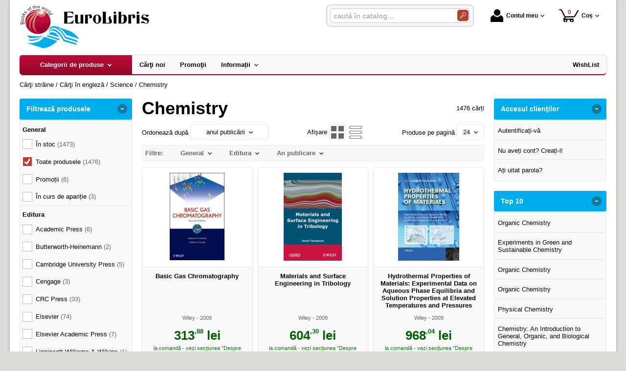

--- FILE ---
content_type: text/html; charset=utf-8
request_url: https://www.euro-libris.ro/carti/chemistry--i2698-p32
body_size: 29744
content:
<!doctype html>
<html lang="ro">
<head><title>Chemistry - Euro Libris - 32</title>
<meta http-equiv="Content-Type" content="text/html; charset=utf-8">
<meta name="description" content="Pag. 32 - Chemistry">
<meta name="viewport" content="width=device-width, initial-scale=1.0, viewport-fit=cover">
<base href="https://www.euro-libris.ro/">
<link rel="shortcut icon" href="https://euro-libris.ro/favicon.ico">
<link rel="stylesheet" type="text/css" href="https://euro-libris.ro/site/css/style.870.css">
<link rel="canonical" href="https://www.euro-libris.ro/carti/chemistry--i2698-p32">
<meta property="fb:app_id" content="320690068306424">
</head>
<body itemscope itemtype="http://schema.org/CollectionPage">
<section id="sticky-menu" aria-label="sticky menu">
<div class="sticky-menu-outer"><div class="sticky-menu-inner"><div class="sticky-logo"><a href="https://www.euro-libris.ro/"><img src="https://euro-libris.ro/site/images/euro-libris.jpg" alt="carti straine" width="265" height="90" class="sticky-logo-img"></a></div><ul class="vs-icon-menu"><li class="client-item"><div class="inner"><div class="icon-wrap"><a href="https://www.euro-libris.ro/cont-client" class="menu-a"><span class="icon account-icon" role="presentation"></span>Contul meu</a></div></div><div class="pop welcome"><div class="inner"><div class="entry buttons"><a href="https://www.euro-libris.ro/login" class="vs-button-submit vs-button-full vs-button-login">autentificare</a></div><div class="entry" style="padding-top: 10px"><a href="https://www.euro-libris.ro/cont-client/reaminteste-parola">Ați uitat parola?</a></div><div class="entry"><a href="https://www.euro-libris.ro/login">Nu aveți cont? Creați-l!</a></div></div>
</div>
</li><li class="cart-item"><div class="inner"><div class="icon-wrap"><a href="https://www.euro-libris.ro/cos" class="menu-a see-cart"><span class="icon cart-icon" role="presentation"><span class="no-of-items">0</span></span>Coș</a></div></div><div class="pop mini-cart"><div class="inner"><div style="text-align: center">Coșul dvs este gol.</div></div></div></li></ul><div class="search-zone clearfix"><div class="search-container"><div class="search-wrap"><form name="search" action="https://www.euro-libris.ro/index.php" method="get" accept-charset="utf-8" role="search" aria-label="Formular pentru căutarea în catalogul de produse"><input type="hidden" name="submitted" value="1">

<input type="hidden" name="O" value="search">
<div class="search-inner"><input type="text" name="keywords" value="" class="vs_search" maxlength="150" placeholder="caută în catalog..." autocomplete="off" autocorrect="off" aria-controls="dynamiczone" aria-label="caută în catalog..."></div><div class="button-wrap"><button name="do_submit" value="1" type="submit" class="search-btn" aria-label="Caută în catalog"><span class="magnifier"></span></button></div>
</form>
</div>
</div>
</div>
</div>
</div>
</section>
<div id="ePageContainer">
<header class="head-wrap">
<div id="eHeader" class="clearfix" itemscope itemtype="http://schema.org/WPHeader"><div class="logo"><a href="https://www.euro-libris.ro/"><img src="https://euro-libris.ro/site/images/euro-libris.jpg" alt="carti straine" width="265" height="90"></a></div><ul class="vs-icon-menu"><li class="client-item"><div class="inner"><div class="icon-wrap"><a href="https://www.euro-libris.ro/cont-client" class="menu-a"><span class="icon account-icon" role="presentation"></span>Contul meu</a></div></div><div class="pop welcome"><div class="inner"><div class="entry buttons"><a href="https://www.euro-libris.ro/login" class="vs-button-submit vs-button-full vs-button-login">autentificare</a></div><div class="entry" style="padding-top: 10px"><a href="https://www.euro-libris.ro/cont-client/reaminteste-parola">Ați uitat parola?</a></div><div class="entry"><a href="https://www.euro-libris.ro/login">Nu aveți cont? Creați-l!</a></div></div>
</div>
</li><li class="cart-item"><div class="inner"><div class="icon-wrap"><a href="https://www.euro-libris.ro/cos" class="menu-a see-cart"><span class="icon cart-icon" role="presentation"><span class="no-of-items">0</span></span>Coș</a></div></div><div class="pop mini-cart"><div class="inner"><div style="text-align: center">Coșul dvs este gol.</div></div></div></li><li class="menu-item"><div class="inner"><div class="icon-wrap"><a href="javascript:void(0)" class="menu-a"><span class="icon menu-icon" role="presentation"></span>Meniu</a></div></div></li></ul><div id="mobile-account" class="mini-account mobile-pop"><div class="pop"><div class="inner"><form name="authenticate" action="https://www.euro-libris.ro/index.php" method="post" aria-label="Formular pentru autentificare"><input type="hidden" name="submitted" value="1">

<input type="hidden" name="P" value="login">
<input type="hidden" name="O" value="login">
<div class="grid-form"><div class="grid-form-cell"><label for="welcome_m" id="welcome-email-label">Adresa de e-mail</label><input type="text" name="email_address" value="" id="welcome_m" class="txt-i" autocomplete="off" aria-labelledby="welcome-email-label" placeholder="Adresa de e-mail"></div><div class="grid-form-cell"><label for="welcome_p" id="welcome-p-label">Parola</label><input type="password" name="password" value="" id="welcome_p" class="txt-i" autocomplete="off" aria-labelledby="welcome-p-label" placeholder="Parola"></div><div class="grid-form-cell buttons"><button name="O" value="login" type="submit" class="vs-button-submit vs-button-full">autentificare</button></div></div></form>
<div class="entry" style="padding-top: 10px"><a href="https://www.euro-libris.ro/cont-client/reaminteste-parola">Ați uitat parola?</a></div><div class="entry"><a href="https://www.euro-libris.ro/login">Nu aveți cont? Creați-l!</a></div></div>
</div>
</div><div id="mobile-cart" class="mobile-pop"></div><div id="mobile-menu" class="mobile-pop"></div><div class="search-zone clearfix"><div class="show-catalog-menu-wrap"><div class="show-inner"><a href="https://www.euro-libris.ro/categorii" id="show-catalog-menu-btn" class="show-catalog-menu-a vs-button-submit">Produse</a></div>
</div>
<div class="search-container"><div class="search-wrap"><form name="search" action="https://www.euro-libris.ro/index.php" method="get" accept-charset="utf-8" role="search" aria-label="Formular pentru căutarea în catalogul de produse"><input type="hidden" name="submitted" value="1">

<input type="hidden" name="O" value="search">
<div class="search-inner"><input type="text" name="keywords" value="" class="vs_search" maxlength="150" placeholder="caută în catalog..." autocomplete="off" autocorrect="off" aria-controls="dynamiczone" aria-label="caută în catalog..."></div><div class="button-wrap"><button name="do_submit" value="1" type="submit" class="search-btn" aria-label="Caută în catalog"><span class="magnifier"></span></button></div>
</form>
</div>
</div>
</div>
</div>
</header>
<nav id="vs-menu-wrap" aria-label="Meniul principal" itemscope itemtype="http://schema.org/SiteNavigationElement"><div id="vs-menu" class="clearfix"><ul><li class="has-sub active" aria-haspopup="true" tabindex="0"><a href="https://www.euro-libris.ro/categorii" class="products-a"><span>Categorii de produse</span><span class="arrow-down" role="presentation"></span></a><ul class="categories">
<li class="has-sub" aria-haspopup="true"><a href="https://www.euro-libris.ro/categorii-carti/carti-in-romana--i365" class="alt">Cărţi în română</a><ul><li><a href="https://www.euro-libris.ro/carti/adolescenti--i2995">Adolescenți</a></li><li class="has-sub" aria-haspopup="true"><a href="https://www.euro-libris.ro/categorii/beletristica--i3013" class="alt">Beletristica</a><ul><li><a href="https://www.euro-libris.ro/produse/biografii-memorii-si-jurnale--i3014">Biografii, memorii si jurnale</a></li></ul></li><li><a href="https://www.euro-libris.ro/carti/copii--i2954">Copii</a></li><li class="has-sub" aria-haspopup="true"><a href="https://www.euro-libris.ro/categorii-carti/hobby--i2944" class="alt">Hobby</a><ul><li><a href="https://www.euro-libris.ro/carti/adolescenti--i2996">Adolescenți</a></li><li><a href="https://www.euro-libris.ro/carti/arta--i3001">Artă</a></li><li class="has-sub" aria-haspopup="true"><a href="https://www.euro-libris.ro/categorii-carti/beletristica--i418" class="alt">Beletristică</a><ul><li><a href="https://www.euro-libris.ro/carti/adolescenti--i2997">Adolescenți</a></li></ul></li><li><a href="https://www.euro-libris.ro/carti/copii--i2945">Copii</a></li><li><a href="https://www.euro-libris.ro/carti/gatit--i2990">Gătit</a></li><li><a href="https://www.euro-libris.ro/produse/sexualitate--i2994">Sexualitate</a></li><li><a href="https://www.euro-libris.ro/produse/sport--i2991">Sport</a></li></ul></li><li><a href="https://www.euro-libris.ro/carti/parenting--i2952">Parenting</a></li><li><a href="https://www.euro-libris.ro/carti/religie--i3000">Religie</a></li><li><a href="https://www.euro-libris.ro/carti/sanatate--i2953">Sănătate</a></li></ul></li>
<li class="has-sub" aria-haspopup="true"><a href="https://www.euro-libris.ro/categorii-carti/carti-in-engleza--i221" class="alt">Cărţi în engleză</a><ul><li class="has-sub" aria-haspopup="true"><a href="https://www.euro-libris.ro/categorii-carti/biography-literature-and-literary-studies--i3149" class="alt">Biography, Literature and Literary studies</a><ul><li class="has-sub" aria-haspopup="true"><a href="https://www.euro-libris.ro/categorii-carti/biography-and-non-fiction-prose--i3150" class="alt">Biography and non-fiction prose</a><ul><li><a href="https://www.euro-libris.ro/carti/biography-general--i3151">Biography: general</a></li></ul></li></ul></li><li class="has-sub" aria-haspopup="true"><a href="https://www.euro-libris.ro/categorii-carti/business-economics--i2716" class="alt">Business &amp; Economics</a><ul><li><a href="https://www.euro-libris.ro/carti/accounting--i2718">Accounting</a></li><li><a href="https://www.euro-libris.ro/carti/business-communication--i2749">Business Communication</a></li><li><a href="https://www.euro-libris.ro/carti/economics--i2719">Economics</a></li><li><a href="https://www.euro-libris.ro/carti/finance--i2717">Finance</a></li><li><a href="https://www.euro-libris.ro/carti/international-business--i2720">International Business</a></li><li><a href="https://www.euro-libris.ro/carti/management--i2732">Management</a></li><li><a href="https://www.euro-libris.ro/carti/marketing--i2733">Marketing</a></li><li><a href="https://www.euro-libris.ro/carti/public-administration--i2734">Public Administration</a></li><li><a href="https://www.euro-libris.ro/carti/public-relations--i2751">Public Relations</a></li><li><a href="https://www.euro-libris.ro/carti/tourism--i2775">Tourism</a></li></ul></li><li class="has-sub" aria-haspopup="true"><a href="https://www.euro-libris.ro/categorii-carti/business-finance-and-law--i3114" class="alt">Business, finance and law</a><ul><li class="has-sub" aria-haspopup="true"><a href="https://www.euro-libris.ro/categorii-carti/business-management--i3115" class="alt">Business &amp; management</a><ul><li><a href="https://www.euro-libris.ro/carti/entrepreneurship--i3116">Entrepreneurship</a></li><li><a href="https://www.euro-libris.ro/carti/ownership-organization-of-enterprises--i3117">Ownership &amp; organization of enterprises</a></li></ul></li></ul></li><li class="has-sub" aria-haspopup="true"><a href="https://www.euro-libris.ro/categorii-carti/childrens-teenage-and-educational--i2970" class="alt">Children’s, Teenage and Educational</a><ul><li><a href="https://www.euro-libris.ro/carti/0-3-years--i2971">0-3 years</a></li><li><a href="https://www.euro-libris.ro/carti/12-years--i2989">12+ years</a></li><li><a href="https://www.euro-libris.ro/carti/3-6-years--i2985">3-6 years</a></li><li><a href="https://www.euro-libris.ro/carti/6-9-years--i2987">6-9 years</a></li><li><a href="https://www.euro-libris.ro/carti/9-12-years--i2988">9-12 years</a></li><li class="has-sub" aria-haspopup="true"><a href="https://www.euro-libris.ro/categorii-carti/childrens-teenage-fiction-and-true-stories--i3202" class="alt">Children’s/Teenage fiction and true stories</a><ul><li><a href="https://www.euro-libris.ro/carti/childrens-teenage-fiction-fantasy--i3203">Children’s/Teenage fiction: Fantasy</a></li></ul></li><li class="has-sub" aria-haspopup="true"><a href="https://www.euro-libris.ro/categorii-carti/general-interest--i3109" class="alt">General interest</a><ul><li><a href="https://www.euro-libris.ro/carti/hobbies-quizzes-toys-and-games--i3113">Hobbies, quizzes, toys and games</a></li><li><a href="https://www.euro-libris.ro/carti/humour-and-jokes--i3110">Humour and jokes</a></li></ul></li><li class="has-sub" aria-haspopup="true"><a href="https://www.euro-libris.ro/categorii-carti/teenage-fiction-and-true-stories--i3105" class="alt">Teenage fiction and true stories</a><ul><li><a href="https://www.euro-libris.ro/carti/action-and-adventure-stories--i3112">Action and adventure stories</a></li><li><a href="https://www.euro-libris.ro/carti/family-and-home-stories--i3106">Family and home stories</a></li><li><a href="https://www.euro-libris.ro/carti/humorous-stories--i3107">Humorous stories</a></li><li><a href="https://www.euro-libris.ro/carti/school-stories--i3108">School stories</a></li></ul></li></ul></li><li class="has-sub" aria-haspopup="true"><a href="https://www.euro-libris.ro/categorii-carti/computing-and-information-technology--i3134" class="alt">Computing and Information Technology</a><ul><li class="has-sub" aria-haspopup="true"><a href="https://www.euro-libris.ro/categorii-carti/computer-science--i3137" class="alt">Computer science</a><ul><li><a href="https://www.euro-libris.ro/carti/artificial-intelligence--i3138">Artificial intelligence</a></li></ul></li><li class="has-sub" aria-haspopup="true"><a href="https://www.euro-libris.ro/categorii-carti/digital-and-information-technology-general-topics--i3135" class="alt">Digital and Information technology: general topics</a><ul><li><a href="https://www.euro-libris.ro/carti/digital-and-information-technologies-social-and-ethical-aspects--i3136">Digital and information technologies: social and ethical aspects</a></li></ul></li></ul></li><li><a href="https://www.euro-libris.ro/carti/crafts-hobbies-home--i3017">Crafts, Hobbies &amp; Home</a></li><li><a href="https://www.euro-libris.ro/carti/dictionaries-encyclopedias--i2885">Dictionaries/ Encyclopedias</a></li><li class="has-sub" aria-haspopup="true"><a href="https://www.euro-libris.ro/categorii-carti/engineering-technology--i2680" class="alt">Engineering &amp; Technology</a><ul><li><a href="https://www.euro-libris.ro/carti/aerospace--i2703">Aerospace</a></li><li><a href="https://www.euro-libris.ro/carti/automotive--i2701">Automotive</a></li><li><a href="https://www.euro-libris.ro/carti/biochemical--i2739">Biochemical</a></li><li><a href="https://www.euro-libris.ro/carti/bioengineering--i2705">Bioengineering</a></li><li><a href="https://www.euro-libris.ro/carti/biotechnology--i2741">Biotechnology</a></li><li><a href="https://www.euro-libris.ro/carti/chemical--i2740">Chemical</a></li><li><a href="https://www.euro-libris.ro/carti/civil-structural--i2692">Civil &amp; Structural</a></li><li><a href="https://www.euro-libris.ro/carti/communications--i2681">Communications</a></li><li><a href="https://www.euro-libris.ro/carti/electrical--i2691">Electrical</a></li><li><a href="https://www.euro-libris.ro/carti/electronics--i2695">Electronics</a></li><li><a href="https://www.euro-libris.ro/carti/energy--i2700">Energy</a></li><li><a href="https://www.euro-libris.ro/carti/environmental--i2742">Environmental</a></li><li><a href="https://www.euro-libris.ro/carti/industrial--i2797">Industrial</a></li><li><a href="https://www.euro-libris.ro/carti/marine--i2798">Marine</a></li><li><a href="https://www.euro-libris.ro/carti/materials--i2699">Materials</a></li><li><a href="https://www.euro-libris.ro/carti/mechanics--i2702">Mechanics</a></li><li><a href="https://www.euro-libris.ro/carti/nanotechnology--i2696">Nanotechnology</a></li><li><a href="https://www.euro-libris.ro/carti/petroleum--i2799">Petroleum</a></li><li><a href="https://www.euro-libris.ro/carti/systems-and-control--i2800">Systems and Control</a></li><li><a href="https://www.euro-libris.ro/carti/transport--i2801">Transport</a></li><li><a href="https://www.euro-libris.ro/carti/water--i2802">Water</a></li></ul></li><li class="has-sub" aria-haspopup="true"><a href="https://www.euro-libris.ro/categorii-carti/fiction--i3087" class="alt">Fiction</a><ul><li><a href="https://www.euro-libris.ro/carti/family-life-fiction-stories-about-family--i3129">Family life fiction/Stories about family</a></li><li class="has-sub" aria-haspopup="true"><a href="https://www.euro-libris.ro/categorii-carti/fiction-literary-and-general-non-genre--i3125" class="alt">Fiction: literary and general non-genre</a><ul><li><a href="https://www.euro-libris.ro/carti/modern-and-contemporary-fiction-literary-and-general--i3126">Modern and contemporary fiction: literary and general</a></li></ul></li><li><a href="https://www.euro-libris.ro/carti/historical-fiction--i3128">Historical fiction</a></li></ul></li><li class="has-sub" aria-haspopup="true"><a href="https://www.euro-libris.ro/categorii-carti/history-and-archaeology--i3146" class="alt">History and Archaeology</a><ul><li class="has-sub" aria-haspopup="true"><a href="https://www.euro-libris.ro/categorii-carti/history--i3147" class="alt">History</a><ul><li><a href="https://www.euro-libris.ro/carti/european-history--i3148">European history</a></li></ul></li></ul></li><li class="has-sub" aria-haspopup="true"><a href="https://www.euro-libris.ro/categorii-carti/hobbies--i2807" class="alt">Hobbies</a><ul><li><a href="https://www.euro-libris.ro/carti/garden--i401">Garden</a></li><li><a href="https://www.euro-libris.ro/carti/children--i2935">Children</a></li><li><a href="https://www.euro-libris.ro/carti/digital-cameras-photography--i2874">Digital Cameras &amp; Photography</a></li><li><a href="https://www.euro-libris.ro/carti/fashion--i2940">Fashion</a></li><li><a href="https://www.euro-libris.ro/carti/film-tv--i2986">Film &amp; TV</a></li><li><a href="https://www.euro-libris.ro/carti/food-drink--i2683">Food &amp; Drink</a></li><li><a href="https://www.euro-libris.ro/carti/health--i2943">Health</a></li><li><a href="https://www.euro-libris.ro/carti/literature--i881">Literature</a></li><li><a href="https://www.euro-libris.ro/carti/pregnancy--i2928">Pregnancy</a></li><li><a href="https://www.euro-libris.ro/carti/sexuality--i2993">Sexuality</a></li><li><a href="https://www.euro-libris.ro/carti/sport--i2992">Sport</a></li><li><a href="https://www.euro-libris.ro/carti/travel-guides--i2803">Travel Guides</a></li><li><a href="https://www.euro-libris.ro/carti/young-adult--i2999">Young Adult</a></li></ul></li><li class="has-sub" aria-haspopup="true"><a href="https://www.euro-libris.ro/categorii-carti/humanities-social--i2684" class="alt">Humanities &amp; Social</a><ul><li><a href="https://www.euro-libris.ro/carti/anthropology--i2737">Anthropology</a></li><li><a href="https://www.euro-libris.ro/carti/archaeology--i2794">Archaeology</a></li><li><a href="https://www.euro-libris.ro/carti/architecture--i2707">Architecture</a></li><li><a href="https://www.euro-libris.ro/carti/art--i2743">Art</a></li><li><a href="https://www.euro-libris.ro/carti/asian-studies--i2872">Asian Studies</a></li><li><a href="https://www.euro-libris.ro/carti/classical-studies--i2735">Classical Studies</a></li><li><a href="https://www.euro-libris.ro/carti/communication--i2690">Communication</a></li><li><a href="https://www.euro-libris.ro/carti/conservation-museology--i2796">Conservation &amp; Museology</a></li><li><a href="https://www.euro-libris.ro/carti/cultural-studies--i2736">Cultural Studies</a></li><li><a href="https://www.euro-libris.ro/carti/education--i2774">Education</a></li><li><a href="https://www.euro-libris.ro/carti/film-theatre--i2793">Film &amp; Theatre</a></li><li><a href="https://www.euro-libris.ro/carti/history--i2688">History</a></li><li><a href="https://www.euro-libris.ro/carti/interior-design--i2709">Interior Design</a></li><li><a href="https://www.euro-libris.ro/carti/law--i2711">Law</a></li><li><a href="https://www.euro-libris.ro/carti/linguistics--i2731">Linguistics</a></li><li><a href="https://www.euro-libris.ro/carti/literature--i2730">Literature</a></li><li><a href="https://www.euro-libris.ro/carti/military--i2806">Military</a></li><li><a href="https://www.euro-libris.ro/carti/music--i2779">Music</a></li><li><a href="https://www.euro-libris.ro/carti/philosophy--i2685">Philosophy</a></li><li><a href="https://www.euro-libris.ro/carti/politics--i2704">Politics</a></li><li><a href="https://www.euro-libris.ro/carti/psychology--i2687">Psychology</a></li><li><a href="https://www.euro-libris.ro/carti/religion--i2706">Religion</a></li><li><a href="https://www.euro-libris.ro/carti/social-work--i2789">Social Work</a></li><li><a href="https://www.euro-libris.ro/carti/sociology--i2686">Sociology</a></li><li><a href="https://www.euro-libris.ro/carti/urbanism--i2708">Urbanism</a></li></ul></li><li class="has-sub" aria-haspopup="true"><a href="https://www.euro-libris.ro/categorii-carti/interest--i3205" class="alt">Interest</a><ul><li class="has-sub" aria-haspopup="true"><a href="https://www.euro-libris.ro/categorii-carti/age-level--i3206" class="alt">Age/level</a><ul><li><a href="https://www.euro-libris.ro/carti/from-c-12-years--i3207">From c 12 years</a></li></ul></li></ul></li><li class="has-sub" aria-haspopup="true"><a href="https://www.euro-libris.ro/categorii-carti/lifestyle-hobbies-and-leisure--i3102" class="alt">Lifestyle, Hobbies and Leisure</a><ul><li class="has-sub" aria-haspopup="true"><a href="https://www.euro-libris.ro/categorii-carti/local-and-family-history-nostalgia--i3153" class="alt">Local and family history, nostalgia</a><ul><li><a href="https://www.euro-libris.ro/carti/family-history-tracing-ancestors--i3154">Family history, tracing ancestors</a></li></ul></li></ul></li><li class="has-sub" aria-haspopup="true"><a href="https://www.euro-libris.ro/categorii-carti/mathematics-and-science--i3130" class="alt">Mathematics and Science</a><ul><li class="has-sub" aria-haspopup="true"><a href="https://www.euro-libris.ro/categorii-carti/science-general-issues--i3131" class="alt">Science: general issues</a><ul><li><a href="https://www.euro-libris.ro/carti/impact-of-science-and-technology-on-society--i3132">Impact of science and technology on society</a></li></ul></li></ul></li><li class="has-sub" aria-haspopup="true"><a href="https://www.euro-libris.ro/categorii-carti/medical--i223" class="alt">Medical</a><ul><li><a href="https://www.euro-libris.ro/carti/alternative-medicine--i318">Alternative Medicine</a></li><li><a href="https://www.euro-libris.ro/carti/anatomy--i232">Anatomy</a></li><li><a href="https://www.euro-libris.ro/carti/biochemistry--i321">Biochemistry</a></li><li><a href="https://www.euro-libris.ro/carti/cardiology--i291">Cardiology</a></li><li><a href="https://www.euro-libris.ro/carti/cell-molecular-biology--i322">Cell &amp; Molecular Biology</a></li><li><a href="https://www.euro-libris.ro/carti/dentistry--i466">Dentistry</a></li><li><a href="https://www.euro-libris.ro/carti/embryology--i324">Embryology</a></li><li><a href="https://www.euro-libris.ro/carti/endocrinology--i326">Endocrinology</a></li><li><a href="https://www.euro-libris.ro/carti/epidemiology--i327">Epidemiology</a></li><li><a href="https://www.euro-libris.ro/carti/forensic-medicine--i507">Forensic Medicine</a></li><li><a href="https://www.euro-libris.ro/carti/gastroenterology-hepatology--i239">Gastroenterology/ Hepatology</a></li><li><a href="https://www.euro-libris.ro/carti/genetics--i328">Genetics</a></li><li><a href="https://www.euro-libris.ro/carti/geriatrics--i329">Geriatrics</a></li><li><a href="https://www.euro-libris.ro/carti/hematology--i330">Hematology</a></li><li><a href="https://www.euro-libris.ro/carti/histology--i332">Histology</a></li><li><a href="https://www.euro-libris.ro/carti/immunology--i334">Immunology</a></li><li><a href="https://www.euro-libris.ro/carti/infectious-diseases--i335">Infectious Diseases</a></li><li><a href="https://www.euro-libris.ro/carti/internal-medicine--i336">Internal Medicine</a></li><li><a href="https://www.euro-libris.ro/carti/microbiology--i337">Microbiology</a></li><li><a href="https://www.euro-libris.ro/carti/nephrology--i339">Nephrology</a></li><li><a href="https://www.euro-libris.ro/carti/neuroanatomy--i340">Neuroanatomy</a></li><li><a href="https://www.euro-libris.ro/carti/neurology--i236">Neurology</a></li><li><a href="https://www.euro-libris.ro/carti/neurosurgery--i342">Neurosurgery</a></li><li><a href="https://www.euro-libris.ro/carti/oncology--i344">Oncology</a></li><li><a href="https://www.euro-libris.ro/carti/ophthalmology--i345">Ophthalmology</a></li><li><a href="https://www.euro-libris.ro/carti/oral-and-maxillofacial-surgeons--i347">Oral and Maxillofacial Surgeons</a></li><li><a href="https://www.euro-libris.ro/carti/otolaryngology--i350">Otolaryngology</a></li><li><a href="https://www.euro-libris.ro/carti/pathology--i352">Pathology</a></li><li><a href="https://www.euro-libris.ro/carti/pediatric--i235">Pediatric</a></li><li><a href="https://www.euro-libris.ro/carti/pharmacology--i353">Pharmacology</a></li><li><a href="https://www.euro-libris.ro/carti/physical-medicine-rehabilitation--i237">Physical Medicine &amp; Rehabilitation</a></li><li><a href="https://www.euro-libris.ro/carti/plastic-and-reconstructive-surgery--i354">Plastic and Reconstructive Surgery</a></li><li><a href="https://www.euro-libris.ro/carti/psychiatry--i355">Psychiatry</a></li><li><a href="https://www.euro-libris.ro/carti/rheumatology--i359">Rheumatology</a></li><li><a href="https://www.euro-libris.ro/carti/toxicology--i361">Toxicology</a></li><li><a href="https://www.euro-libris.ro/carti/transplantation--i362">Transplantation</a></li><li><a href="https://www.euro-libris.ro/carti/urology--i238">Urology</a></li><li><a href="https://www.euro-libris.ro/carti/veterinary-medicine--i363">Veterinary Medicine</a></li><li><a href="https://www.euro-libris.ro/carti/virology--i364">Virology</a></li><li><a href="https://www.euro-libris.ro/carti/oncologic-surgery--i608">Oncologic Surgery</a></li><li><a href="https://www.euro-libris.ro/carti/pediatric-neurology-psychiatry--i607">Pediatric Neurology &amp; Psychiatry</a></li><li><a href="https://www.euro-libris.ro/carti/pediatric-orthopaedics--i606">Pediatric Orthopaedics</a></li><li><a href="https://www.euro-libris.ro/carti/pediatric-surgery--i605">Pediatric Surgery</a></li><li><a href="https://www.euro-libris.ro/carti/thoracic-surgery--i602">Thoracic Surgery</a></li></ul></li><li class="has-sub" aria-haspopup="true"><a href="https://www.euro-libris.ro/categorii-carti/medicine--i2808" class="alt">Medicine</a><ul><li><a href="https://www.euro-libris.ro/carti/anatomy--i2859">Anatomy</a></li><li><a href="https://www.euro-libris.ro/carti/anesthesiology-intensive-care-pain-management--i2811">Anesthesiology/Intensive Care/Pain Management</a></li><li><a href="https://www.euro-libris.ro/carti/biochemistry--i2860">Biochemistry</a></li><li><a href="https://www.euro-libris.ro/carti/biostatistics--i2880">Biostatistics</a></li><li><a href="https://www.euro-libris.ro/carti/cardiac-surgery--i2815">Cardiac Surgery</a></li><li><a href="https://www.euro-libris.ro/carti/cardiology--i2813">Cardiology</a></li><li><a href="https://www.euro-libris.ro/carti/cell-molecular-biology--i2861">Cell &amp; Molecular Biology</a></li><li><a href="https://www.euro-libris.ro/carti/clinical-immunology-allergy--i2809">Clinical Immunology &amp; Allergy</a></li><li><a href="https://www.euro-libris.ro/carti/complementary-alternative--i2879">Complementary/Alternative</a></li><li><a href="https://www.euro-libris.ro/carti/dentistry--i2862">Dentistry</a></li><li><a href="https://www.euro-libris.ro/carti/dermatology--i2821">Dermatology</a></li><li><a href="https://www.euro-libris.ro/carti/diabetes-nutrition-and-metabolic-diseases--i2822">Diabetes, Nutrition and Metabolic Diseases</a></li><li><a href="https://www.euro-libris.ro/carti/embryology--i2863">Embryology</a></li><li><a href="https://www.euro-libris.ro/carti/emergency-medicine--i2832">Emergency Medicine</a></li><li><a href="https://www.euro-libris.ro/carti/endocrinology--i2823">Endocrinology</a></li><li><a href="https://www.euro-libris.ro/carti/epidemiology--i2824">Epidemiology</a></li><li><a href="https://www.euro-libris.ro/carti/family-medicine--i2830">Family Medicine</a></li><li><a href="https://www.euro-libris.ro/carti/forensic--i2878">Forensic</a></li><li><a href="https://www.euro-libris.ro/carti/gastroenterology-hepatology--i2826">Gastroenterology/Hepatology</a></li><li><a href="https://www.euro-libris.ro/carti/genetics--i2864">Genetics</a></li><li><a href="https://www.euro-libris.ro/carti/geriatrics--i2828">Geriatrics</a></li><li><a href="https://www.euro-libris.ro/carti/health-professions--i3016">Health Professions</a></li><li><a href="https://www.euro-libris.ro/carti/hematology--i2829">Hematology</a></li><li><a href="https://www.euro-libris.ro/carti/histology--i2865">Histology</a></li><li><a href="https://www.euro-libris.ro/carti/infectious-diseases--i2812">Infectious Diseases</a></li><li><a href="https://www.euro-libris.ro/carti/internal-medicine--i2866">Internal Medicine</a></li><li><a href="https://www.euro-libris.ro/carti/laboratory-medicine--i2831">Laboratory Medicine</a></li><li><a href="https://www.euro-libris.ro/carti/microbiology--i2867">Microbiology</a></li><li><a href="https://www.euro-libris.ro/carti/neonatology--i2837">Neonatology</a></li><li><a href="https://www.euro-libris.ro/carti/nephrology--i2836">Nephrology</a></li><li><a href="https://www.euro-libris.ro/carti/neurology--i2839">Neurology</a></li><li><a href="https://www.euro-libris.ro/carti/neurosurgery--i2838">Neurosurgery</a></li><li><a href="https://www.euro-libris.ro/carti/nuclear-medicine--i2834">Nuclear Medicine</a></li><li><a href="https://www.euro-libris.ro/carti/nursing--i3015">Nursing</a></li><li><a href="https://www.euro-libris.ro/carti/obstetrics-gynecology--i2842">Obstetrics/Gynecology</a></li><li><a href="https://www.euro-libris.ro/carti/oncology--i2845">Oncology</a></li><li><a href="https://www.euro-libris.ro/carti/ophthalmology--i2844">Ophthalmology</a></li><li><a href="https://www.euro-libris.ro/carti/oral-and-maxillofacial-surgery--i2816">Oral and Maxillofacial Surgery</a></li><li><a href="https://www.euro-libris.ro/carti/orthopaedics--i2847">Orthopaedics</a></li><li><a href="https://www.euro-libris.ro/carti/otolaryngology--i2841">Otolaryngology</a></li><li><a href="https://www.euro-libris.ro/carti/palliative--i2877">Palliative</a></li><li><a href="https://www.euro-libris.ro/carti/pathology--i2810">Pathology</a></li><li><a href="https://www.euro-libris.ro/carti/pediatric--i2848">Pediatric</a></li><li><a href="https://www.euro-libris.ro/carti/pediatric-neurology--i2840">Pediatric Neurology</a></li><li><a href="https://www.euro-libris.ro/carti/pediatric-orthopaedics--i2846">Pediatric Orthopaedics</a></li><li><a href="https://www.euro-libris.ro/carti/pediatric-psychiatry--i2851">Pediatric Psychiatry</a></li><li><a href="https://www.euro-libris.ro/carti/pediatric-surgery--i2818">Pediatric Surgery</a></li><li><a href="https://www.euro-libris.ro/carti/pharmacology--i2825">Pharmacology</a></li><li><a href="https://www.euro-libris.ro/carti/physical-medicine-rehabilitation--i2854">Physical Medicine &amp; Rehabilitation</a></li><li><a href="https://www.euro-libris.ro/carti/physiology--i2868">Physiology</a></li><li><a href="https://www.euro-libris.ro/carti/plastic-and-reconstructive-surgery--i2819">Plastic and Reconstructive Surgery</a></li><li><a href="https://www.euro-libris.ro/carti/psychiatry--i2850">Psychiatry</a></li><li><a href="https://www.euro-libris.ro/carti/public-health--i2856">Public Health</a></li><li><a href="https://www.euro-libris.ro/carti/pulmonary--i2849">Pulmonary</a></li><li><a href="https://www.euro-libris.ro/carti/radiology--i2852">Radiology</a></li><li><a href="https://www.euro-libris.ro/carti/radiotherapy--i2853">Radiotherapy</a></li><li><a href="https://www.euro-libris.ro/carti/rheumatology--i2855">Rheumatology</a></li><li><a href="https://www.euro-libris.ro/carti/sports-medicine--i2835">Sports Medicine</a></li><li><a href="https://www.euro-libris.ro/carti/surgery--i2817">Surgery</a></li><li><a href="https://www.euro-libris.ro/carti/thoracic-surgery--i2820">Thoracic Surgery</a></li><li><a href="https://www.euro-libris.ro/carti/toxicology--i2869">Toxicology</a></li><li><a href="https://www.euro-libris.ro/carti/urology--i2858">Urology</a></li><li><a href="https://www.euro-libris.ro/carti/vascular-surgery--i2814">Vascular Surgery</a></li><li><a href="https://www.euro-libris.ro/carti/veterinary--i2870">Veterinary</a></li><li><a href="https://www.euro-libris.ro/carti/virology--i2871">Virology</a></li></ul></li><li class="has-sub" aria-haspopup="true"><a href="https://www.euro-libris.ro/categorii-carti/place--i3164" class="alt">Place</a><ul><li class="has-sub" aria-haspopup="true"><a href="https://www.euro-libris.ro/categorii-carti/europe--i3165" class="alt">Europe</a><ul><li><a href="https://www.euro-libris.ro/carti/southeast-europe--i3166">Southeast Europe</a></li></ul></li></ul></li><li class="has-sub" aria-haspopup="true"><a href="https://www.euro-libris.ro/categorii-carti/science--i2693" class="alt">Science</a><ul><li><a href="https://www.euro-libris.ro/carti/agriculture--i2790">Agriculture</a></li><li><a href="https://www.euro-libris.ro/carti/aquaculture--i2792">Aquaculture</a></li><li><a href="https://www.euro-libris.ro/carti/biology--i2748">Biology</a></li><li><a href="https://www.euro-libris.ro/carti/biophysics--i2750">Biophysics</a></li><li><a href="https://www.euro-libris.ro/carti/chemistry--i2698">Chemistry</a></li><li><a href="https://www.euro-libris.ro/carti/computing--i2710">Computing</a></li><li><a href="https://www.euro-libris.ro/carti/criminology--i2804">Criminology</a></li><li><a href="https://www.euro-libris.ro/carti/environmental--i2746">Environmental</a></li><li><a href="https://www.euro-libris.ro/carti/food-nutrition--i2791">Food &amp; Nutrition</a></li><li><a href="https://www.euro-libris.ro/carti/forensics--i2795">Forensics</a></li><li><a href="https://www.euro-libris.ro/carti/geography--i2744">Geography</a></li><li><a href="https://www.euro-libris.ro/carti/geology--i2745">Geology</a></li><li><a href="https://www.euro-libris.ro/carti/library-and-information--i2805">Library and Information</a></li><li><a href="https://www.euro-libris.ro/carti/mathematics--i2723">Mathematics</a></li><li><a href="https://www.euro-libris.ro/carti/nanoscience--i2697">Nanoscience</a></li><li><a href="https://www.euro-libris.ro/carti/physics--i2694">Physics</a></li><li><a href="https://www.euro-libris.ro/carti/soil--i2747">Soil</a></li><li><a href="https://www.euro-libris.ro/carti/statistics--i2738">Statistics</a></li></ul></li><li class="has-sub" aria-haspopup="true"><a href="https://www.euro-libris.ro/categorii-carti/society-and-social-sciences--i3139" class="alt">Society and Social Sciences</a><ul><li class="has-sub" aria-haspopup="true"><a href="https://www.euro-libris.ro/categorii-carti/politics-and-government--i3158" class="alt">Politics and government</a><ul><li><a href="https://www.euro-libris.ro/carti/political-ideologies-and-movements--i3159">Political ideologies and movements</a></li></ul></li><li class="has-sub" aria-haspopup="true"><a href="https://www.euro-libris.ro/categorii-carti/society-and-culture-general--i3140" class="alt">Society and culture: general</a><ul><li><a href="https://www.euro-libris.ro/carti/social-and-ethical-issues--i3141">Social and ethical issues</a></li></ul></li></ul></li><li class="has-sub" aria-haspopup="true"><a href="https://www.euro-libris.ro/categorii-carti/technology-engineering-agriculture-industrial-processes--i3144" class="alt">Technology, Engineering, Agriculture, Industrial processes</a><ul><li><a href="https://www.euro-libris.ro/carti/technology-general-issues--i3145">Technology: general issues</a></li></ul></li><li class="has-sub" aria-haspopup="true"><a href="https://www.euro-libris.ro/categorii-carti/the-arts--i3089" class="alt">The Arts</a><ul><li class="has-sub" aria-haspopup="true"><a href="https://www.euro-libris.ro/categorii-carti/the-arts-art-forms--i3096" class="alt">The Arts: art forms</a><ul><li><a href="https://www.euro-libris.ro/carti/paintings-and-painting--i3173">Paintings and painting</a></li></ul></li></ul></li><li class="has-sub" aria-haspopup="true"><a href="https://www.euro-libris.ro/categorii-carti/time-period--i3160" class="alt">Time period</a><ul><li class="has-sub" aria-haspopup="true"><a href="https://www.euro-libris.ro/categorii-carti/c-1500-onwards-to-present-day--i3161" class="alt">c 1500 onwards to present day</a><ul><li><a href="https://www.euro-libris.ro/carti/20th-century-c-1900-to-c-1999--i3162">20th century, c 1900 to c 1999</a></li></ul></li></ul></li><li><a href="https://www.euro-libris.ro/carti/total--i3055">Total</a></li></ul></li>
<li class="has-sub" aria-haspopup="true"><a href="https://www.euro-libris.ro/categorii-carti/carti-in-italiana--i1786" class="alt">Cărți în italiană</a><ul><li class="has-sub" aria-haspopup="true"><a href="https://www.euro-libris.ro/categorii-carti/scienze--i2929" class="alt">Scienze</a><ul><li><a href="https://www.euro-libris.ro/carti/matematica--i2930">Matematica</a></li></ul></li></ul></li>
<li class="has-sub" aria-haspopup="true"><a href="https://www.euro-libris.ro/categorii-carti/carti-in-portugheza--i1785" class="alt">Cărți în portugheză</a><ul><li class="has-sub" aria-haspopup="true"><a href="https://www.euro-libris.ro/categorii-carti/ciencias-humanas-e-sociais--i2787" class="alt">Ciências Humanas e Sociais</a><ul><li><a href="https://www.euro-libris.ro/carti/direito--i2788">Direito</a></li></ul></li><li><a href="https://www.euro-libris.ro/carti/dicionarios-enciclopedias--i2757">Dicionários, enciclopédias</a></li></ul></li>
<li class="has-sub" aria-haspopup="true"><a href="https://www.euro-libris.ro/categorii-carti/carti-in-spaniola--i1784" class="alt">Cărți în spaniolă</a><ul><li class="has-sub" aria-haspopup="true"><a href="https://www.euro-libris.ro/categorii-carti/humanisticas-y-sociales--i2785" class="alt">Humanísticas y sociales</a><ul><li><a href="https://www.euro-libris.ro/carti/derecho--i2786">Derecho</a></li></ul></li></ul></li>
<li class="has-sub" aria-haspopup="true"><a href="https://www.euro-libris.ro/categorii-carti/carti-in-franceza--i366" class="alt">Cărţi în franceză</a><ul><li class="has-sub" aria-haspopup="true"><a href="https://www.euro-libris.ro/categorii-carti/affaires-et-economie--i2780" class="alt">Affaires et économie</a><ul><li><a href="https://www.euro-libris.ro/carti/economie--i2884">Économie</a></li><li><a href="https://www.euro-libris.ro/carti/management--i2950">Management</a></li><li><a href="https://www.euro-libris.ro/carti/marketing--i2781">Marketing</a></li></ul></li><li class="has-sub" aria-haspopup="true"><a href="https://www.euro-libris.ro/categorii-carti/arts-et-spectacles--i3070" class="alt">Arts et spectacles</a><ul><li class="has-sub" aria-haspopup="true"><a href="https://www.euro-libris.ro/categorii-carti/musique--i3073" class="alt">Musique</a><ul><li><a href="https://www.euro-libris.ro/carti/biographies-monographies--i3074">Biographies/Monographies</a></li></ul></li><li class="has-sub" aria-haspopup="true"><a href="https://www.euro-libris.ro/categorii-carti/peinture-arts-graphiques--i3071" class="alt">Peinture/Arts graphiques</a><ul><li><a href="https://www.euro-libris.ro/carti/biographies-monographies--i3072">Biographies/Monographies</a></li></ul></li></ul></li><li class="has-sub" aria-haspopup="true"><a href="https://www.euro-libris.ro/categorii-carti/bandes-dessinees-comics-mangas--i3004" class="alt">Bandes dessinées/Comics/Mangas</a><ul><li><a href="https://www.euro-libris.ro/carti/comics--i3005">Comics</a></li><li class="has-sub" aria-haspopup="true"><a href="https://www.euro-libris.ro/categorii-carti/manga-manhwa-man-hua--i3193" class="alt">Manga/Manhwa/Man Hua</a><ul><li><a href="https://www.euro-libris.ro/carti/kodomo--i3196">Kodomo</a></li><li><a href="https://www.euro-libris.ro/carti/seinen--i3198">Seinen</a></li><li><a href="https://www.euro-libris.ro/carti/shonen--i3194">Shonen</a></li></ul></li></ul></li><li><a href="https://www.euro-libris.ro/carti/beaux-livres--i2968">Beaux Livres</a></li><li class="has-sub" aria-haspopup="true"><a href="https://www.euro-libris.ro/categorii-carti/dictionnaires-encyclopedies-documentation--i2752" class="alt">Dictionnaires/Encyclopédies/Documentation</a><ul><li class="has-sub" aria-haspopup="true"><a href="https://www.euro-libris.ro/categorii-carti/dictionnaires-de-francais--i3075" class="alt">Dictionnaires de français</a><ul><li><a href="https://www.euro-libris.ro/carti/dictionnaires-generalistes--i3076">Dictionnaires généralistes</a></li></ul></li></ul></li><li class="has-sub" aria-haspopup="true"><a href="https://www.euro-libris.ro/categorii-carti/enfants--i2978" class="alt">Enfants</a><ul><li class="has-sub" aria-haspopup="true"><a href="https://www.euro-libris.ro/categorii-carti/formation-et-references--i2979" class="alt">Formation et références</a><ul><li><a href="https://www.euro-libris.ro/carti/references--i2980">Références</a></li></ul></li><li><a href="https://www.euro-libris.ro/carti/litterature-et-fiction--i3024">Littérature et fiction</a></li><li class="has-sub" aria-haspopup="true"><a href="https://www.euro-libris.ro/categorii-carti/sciences-nature-et-comment-ca-marche--i2982" class="alt">Sciences, nature et comment ça marche</a><ul><li><a href="https://www.euro-libris.ro/carti/nature--i2984">Nature</a></li><li><a href="https://www.euro-libris.ro/carti/sciences-de-la-terre--i2983">Sciences de la terre</a></li></ul></li></ul></li><li><a href="https://www.euro-libris.ro/carti/famille-et-bien-etre--i3023">Famille et bien-être</a></li><li class="has-sub" aria-haspopup="true"><a href="https://www.euro-libris.ro/categorii-carti/fantasy-science-fiction--i3061" class="alt">Fantasy &amp; Science-fiction</a><ul><li class="has-sub" aria-haspopup="true"><a href="https://www.euro-libris.ro/categorii-carti/science-fiction--i3062" class="alt">Science-fiction</a><ul></ul></li></ul></li><li class="has-sub" aria-haspopup="true"><a href="https://www.euro-libris.ro/categorii-carti/hobby--i2973" class="alt">Hobby</a><ul><li><a href="https://www.euro-libris.ro/carti/photographie--i2974">Photographie</a></li></ul></li><li class="has-sub" aria-haspopup="true"><a href="https://www.euro-libris.ro/categorii-carti/humour--i3006" class="alt">Humour</a><ul><li><a href="https://www.euro-libris.ro/carti/satires--i3007">Satires</a></li></ul></li><li class="has-sub" aria-haspopup="true"><a href="https://www.euro-libris.ro/categorii-carti/jeunesse--i3002" class="alt">Jeunesse</a><ul><li><a href="https://www.euro-libris.ro/carti/bandes-dessinees--i3003">Bandes dessinées</a></li><li class="has-sub" aria-haspopup="true"><a href="https://www.euro-libris.ro/categorii-carti/consommables--i3050" class="alt">Consommables</a><ul><li><a href="https://www.euro-libris.ro/carti/collage-images-autocollants--i3053">Collage/Images/Autocollants</a></li><li><a href="https://www.euro-libris.ro/carti/coloriage-dessin--i3052">Coloriage/Dessin</a></li><li><a href="https://www.euro-libris.ro/carti/papeterie--i3051">Papeterie</a></li></ul></li><li class="has-sub" aria-haspopup="true"><a href="https://www.euro-libris.ro/categorii/eveil--i3011" class="alt">Éveil</a><ul><li><a href="https://www.euro-libris.ro/produse/livres-animes-pop-up--i3031">Livres animés/pop-up</a></li><li><a href="https://www.euro-libris.ro/produse/livres-objets--i3028">Livres objets</a></li><li><a href="https://www.euro-libris.ro/produse/livres-sonores-musicaux-lumineux--i3012">Livres sonores, musicaux, lumineux</a></li><li><a href="https://www.euro-libris.ro/produse/musique-chansons--i3057">Musique/Chansons</a></li><li><a href="https://www.euro-libris.ro/produse/premiers-albums--i3030">Premiers albums</a></li><li><a href="https://www.euro-libris.ro/produse/tout-carton-imagier--i3029">Tout carton/Imagier</a></li></ul></li><li class="has-sub" aria-haspopup="true"><a href="https://www.euro-libris.ro/categorii-carti/litterature-enfants--i3037" class="alt">Littérature enfants</a><ul><li><a href="https://www.euro-libris.ro/carti/histoires-premieres-lectures--i3039">Histoires/Premières lectures</a></li><li><a href="https://www.euro-libris.ro/carti/romans--i3038">Romans</a></li><li><a href="https://www.euro-libris.ro/carti/series-heros--i3048">Séries/Héros</a></li></ul></li><li class="has-sub" aria-haspopup="true"><a href="https://www.euro-libris.ro/categorii-carti/litterature-jeunes-adultes--i3045" class="alt">Littérature jeunes adultes</a><ul><li><a href="https://www.euro-libris.ro/carti/romans--i3046">Romans</a></li></ul></li><li class="has-sub" aria-haspopup="true"><a href="https://www.euro-libris.ro/categorii-carti/livres-documentaires--i3025" class="alt">Livres documentaires</a><ul><li><a href="https://www.euro-libris.ro/carti/animaux-nature-environnement--i3189">Animaux/Nature/Environnement</a></li><li><a href="https://www.euro-libris.ro/carti/dictionnaire-encyclopedie--i3026">Dictionnaire/Encyclopédie</a></li><li><a href="https://www.euro-libris.ro/carti/geographie-atlas--i3034">Géographie/Atlas</a></li><li><a href="https://www.euro-libris.ro/carti/histoire-civilisations--i3027">Histoire/Civilisations</a></li><li><a href="https://www.euro-libris.ro/carti/sports--i3033">Sports</a></li><li><a href="https://www.euro-libris.ro/carti/vie-quotidienne-societe-citoyennete--i3032">Vie quotidienne/Société/Citoyenneté</a></li></ul></li><li class="has-sub" aria-haspopup="true"><a href="https://www.euro-libris.ro/categorii-carti/livres-illustres-enfance--i3035" class="alt">Livres illustrés/Enfance</a><ul><li><a href="https://www.euro-libris.ro/carti/albums--i3036">Albums</a></li><li><a href="https://www.euro-libris.ro/carti/livres-objets--i3054">Livres objets</a></li><li><a href="https://www.euro-libris.ro/carti/premieres-histoires--i3040">Premières histoires</a></li></ul></li></ul></li><li class="has-sub" aria-haspopup="true"><a href="https://www.euro-libris.ro/categorii-carti/litterature--i2947" class="alt">Littérature</a><ul><li class="has-sub" aria-haspopup="true"><a href="https://www.euro-libris.ro/categorii-carti/biographie-temoignage-litteraire--i3122" class="alt">Biographie/Témoignage littéraire</a><ul><li><a href="https://www.euro-libris.ro/carti/autobiographie-memoires-journal-intime--i3124">Autobiographie/Mémoires/Journal intime</a></li><li><a href="https://www.euro-libris.ro/carti/biographie--i3123">Biographie</a></li></ul></li><li class="has-sub" aria-haspopup="true"><a href="https://www.euro-libris.ro/categorii-carti/litterature-argumentative--i3077" class="alt">Littérature argumentative</a><ul><li><a href="https://www.euro-libris.ro/carti/essai-litteraire--i3078">Essai littéraire</a></li></ul></li><li class="has-sub" aria-haspopup="true"><a href="https://www.euro-libris.ro/categorii-carti/recit--i3060" class="alt">Récit</a><ul><li><a href="https://www.euro-libris.ro/carti/recit-historique--i3065">Récit historique</a></li></ul></li><li><a href="https://www.euro-libris.ro/carti/romans-nouvelles--i3056">Romans &amp; Nouvelles</a></li><li class="has-sub" aria-haspopup="true"><a href="https://www.euro-libris.ro/categorii-carti/romans-nouvelles-de-genre--i3058" class="alt">Romans &amp; Nouvelles de genre</a><ul><li><a href="https://www.euro-libris.ro/carti/lgbt--i3064">LGBT+</a></li><li><a href="https://www.euro-libris.ro/carti/roman-historique--i3059">Roman historique</a></li></ul></li></ul></li><li><a href="https://www.euro-libris.ro/carti/loisirs-nature-voyages--i3022">Loisirs, nature &amp; voyages</a></li><li class="has-sub" aria-haspopup="true"><a href="https://www.euro-libris.ro/categorii-carti/medecine--i555" class="alt">Médecine</a><ul><li><a href="https://www.euro-libris.ro/carti/anatomie--i2881">Anatomie</a></li><li><a href="https://www.euro-libris.ro/carti/anesthesie-reanimation--i2724">Anesthésie, Réanimation</a></li><li><a href="https://www.euro-libris.ro/carti/cancerologie--i2886">Cancérologie</a></li><li><a href="https://www.euro-libris.ro/carti/cardiologie--i2899">Cardiologie</a></li><li><a href="https://www.euro-libris.ro/carti/chirurgie-cardiaque--i2898">Chirurgie cardiaque</a></li><li class="has-sub" aria-haspopup="true"><a href="https://www.euro-libris.ro/categorii-carti/chirurgie-generale-et-digestive--i1699" class="alt">Chirurgie générale et digestive</a><ul></ul></li><li><a href="https://www.euro-libris.ro/carti/chirurgie-maxillo-faciale--i2912">Chirurgie maxillo-faciale</a></li><li><a href="https://www.euro-libris.ro/carti/chirurgie-orthopedique-traumatologie--i2713">Chirurgie orthopédique, Traumatologie</a></li><li><a href="https://www.euro-libris.ro/carti/chirurgie-plastique-et-reconstructive--i2892">Chirurgie plastique et reconstructive</a></li><li><a href="https://www.euro-libris.ro/carti/chirurgie-vasculaire--i2926">Chirurgie vasculaire</a></li><li><a href="https://www.euro-libris.ro/carti/dentaire--i2754">Dentaire</a></li><li><a href="https://www.euro-libris.ro/carti/dermatologie-venerologie--i2712">Dermatologie, Vénérologie</a></li><li><a href="https://www.euro-libris.ro/carti/gastro-enterologie-hepatologie--i2889">Gastro-Entérologie, Hépatologie</a></li><li><a href="https://www.euro-libris.ro/carti/gynecologie-obstetrique-sage-femme--i2714">Gynécologie, obstétrique, sage-femme</a></li><li><a href="https://www.euro-libris.ro/carti/imagerie--i2769">Imagerie</a></li><li><a href="https://www.euro-libris.ro/carti/medecine-durgence--i2760">Médecine d'urgence</a></li><li><a href="https://www.euro-libris.ro/carti/medecine-legale--i2907">Médecine légale</a></li><li><a href="https://www.euro-libris.ro/carti/neonatologie--i2893">Néonatologie</a></li><li><a href="https://www.euro-libris.ro/carti/nephrologie--i2909">Néphrologie</a></li><li><a href="https://www.euro-libris.ro/carti/neurochirurgie--i2910">Neurochirurgie</a></li><li><a href="https://www.euro-libris.ro/carti/neurologie--i2725">Neurologie</a></li><li><a href="https://www.euro-libris.ro/carti/ophtalmologie--i2715">Ophtalmologie</a></li><li><a href="https://www.euro-libris.ro/carti/orl--i2888">ORL</a></li><li><a href="https://www.euro-libris.ro/carti/orthopedie-pediatrique--i2914">Orthopédie pédiatrique</a></li><li><a href="https://www.euro-libris.ro/carti/pathologie--i2913">Pathologie</a></li><li><a href="https://www.euro-libris.ro/carti/pediatrie--i2890">Pédiatrie</a></li><li><a href="https://www.euro-libris.ro/carti/psychiatrie--i2726">Psychiatrie</a></li><li><a href="https://www.euro-libris.ro/carti/rhumatologie--i2921">Rhumatologie</a></li><li><a href="https://www.euro-libris.ro/carti/urologie--i2895">Urologie</a></li><li><a href="https://www.euro-libris.ro/carti/veterinaire--i598">Vétérinaire</a></li></ul></li><li class="has-sub" aria-haspopup="true"><a href="https://www.euro-libris.ro/categorii-carti/parascolaire--i3041" class="alt">Parascolaire</a><ul></ul></li><li class="has-sub" aria-haspopup="true"><a href="https://www.euro-libris.ro/categorii-carti/policier-thriller--i3119" class="alt">Policier &amp; Thriller</a><ul><li class="has-sub" aria-haspopup="true"><a href="https://www.euro-libris.ro/categorii-carti/policier--i3120" class="alt">Policier</a><ul><li><a href="https://www.euro-libris.ro/carti/policier-humoristique--i3121">Policier humoristique</a></li></ul></li><li><a href="https://www.euro-libris.ro/carti/thriller--i3172">Thriller</a></li></ul></li><li class="has-sub" aria-haspopup="true"><a href="https://www.euro-libris.ro/categorii-carti/sciences--i2765" class="alt">Sciences</a><ul><li><a href="https://www.euro-libris.ro/carti/astronomie--i2967">Astronomie</a></li><li><a href="https://www.euro-libris.ro/carti/biologie--i2766">Biologie</a></li><li><a href="https://www.euro-libris.ro/carti/chimie--i3020">Chimie</a></li><li><a href="https://www.euro-libris.ro/carti/informatique--i2772">Informatique</a></li><li><a href="https://www.euro-libris.ro/carti/physique--i3019">Physique</a></li><li><a href="https://www.euro-libris.ro/carti/sciences-de-la-terre--i2969">Sciences de la terre</a></li></ul></li><li class="has-sub" aria-haspopup="true"><a href="https://www.euro-libris.ro/categorii-carti/sciences-humaines-et-sociales--i2758" class="alt">Sciences humaines et sociales</a><ul><li><a href="https://www.euro-libris.ro/carti/administration-publique--i2773">Administration publique</a></li><li><a href="https://www.euro-libris.ro/carti/art--i2976">Art</a></li><li><a href="https://www.euro-libris.ro/carti/droit--i2759">Droit</a></li><li class="has-sub" aria-haspopup="true"><a href="https://www.euro-libris.ro/categorii-carti/histoire--i2763" class="alt">Histoire</a><ul><li><a href="https://www.euro-libris.ro/carti/epoque-contemporaine-depuis-1799--i3066">Epoque contemporaine (depuis 1799)</a></li></ul></li><li><a href="https://www.euro-libris.ro/carti/illustrations--i2977">Illustrations</a></li><li class="has-sub" aria-haspopup="true"><a href="https://www.euro-libris.ro/categorii-carti/lettres-et-langues--i3168" class="alt">Lettres et langues</a><ul><li><a href="https://www.euro-libris.ro/carti/lettres--i3169">Lettres</a></li></ul></li><li><a href="https://www.euro-libris.ro/carti/muzique--i2972">Muzique</a></li><li><a href="https://www.euro-libris.ro/carti/pedagogie-et-education--i2937">Pédagogie et éducation</a></li><li><a href="https://www.euro-libris.ro/carti/philosophie--i2951">Philosophie</a></li><li><a href="https://www.euro-libris.ro/carti/politique--i2948">Politique</a></li><li><a href="https://www.euro-libris.ro/carti/psychologie--i2762">Psychologie</a></li><li><a href="https://www.euro-libris.ro/carti/religion--i2949">Religion</a></li><li class="has-sub" aria-haspopup="true"><a href="https://www.euro-libris.ro/categorii-carti/sciences-sociales-societe--i3068" class="alt">Sciences sociales/Société</a><ul><li><a href="https://www.euro-libris.ro/carti/sociologie-generalites--i3069">Sociologie généralités</a></li></ul></li><li><a href="https://www.euro-libris.ro/carti/sociologie--i2764">Sociologie</a></li><li><a href="https://www.euro-libris.ro/carti/urbanisme--i2939">Urbanisme</a></li></ul></li><li class="has-sub" aria-haspopup="true"><a href="https://www.euro-libris.ro/categorii-carti/techniques--i2767" class="alt">Techniques</a><ul><li><a href="https://www.euro-libris.ro/carti/construction--i2768">Construction</a></li></ul></li><li><a href="https://www.euro-libris.ro/carti/total--i3018">Total</a></li><li><a href="https://www.euro-libris.ro/carti/tourisme-et-voyages--i3021">Tourisme et voyages</a></li></ul></li>
<li class="has-sub" aria-haspopup="true"><a href="https://www.euro-libris.ro/categorii-carti/carti-in-germana--i367" class="alt">Cărţi în germană</a><ul><li class="has-sub" aria-haspopup="true"><a href="https://www.euro-libris.ro/categorii-carti/geistes-und-sozialwissenschaften--i2776" class="alt">Geistes-und Sozialwissenschaften</a><ul><li><a href="https://www.euro-libris.ro/carti/recht--i2777">Recht</a></li></ul></li><li class="has-sub" aria-haspopup="true"><a href="https://www.euro-libris.ro/categorii-carti/medizin--i1787" class="alt">Medizin</a><ul><li><a href="https://www.euro-libris.ro/carti/anatomie--i2938">Anatomie</a></li><li><a href="https://www.euro-libris.ro/carti/neurochirurgie--i2727">Neurochirurgie</a></li><li><a href="https://www.euro-libris.ro/carti/orthopadie--i2728">Orthopädie</a></li><li><a href="https://www.euro-libris.ro/carti/psychiatrie--i2729">Psychiatrie</a></li><li><a href="https://www.euro-libris.ro/carti/radiologie--i2941">Radiologie</a></li><li><a href="https://www.euro-libris.ro/carti/veterinarmedizin--i2873">Veterinärmedizin</a></li><li><a href="https://www.euro-libris.ro/carti/zahnmedizin--i2946">Zahnmedizin</a></li></ul></li><li class="has-sub" aria-haspopup="true"><a href="https://www.euro-libris.ro/categorii-carti/wirtschaftswissenschaften-und-betriebswirtschaft--i2721" class="alt">Wirtschaftswissenschaften und Betriebswirtschaft</a><ul><li><a href="https://www.euro-libris.ro/carti/finanzierung--i2722">Finanzierung</a></li><li><a href="https://www.euro-libris.ro/carti/marketing--i2782">Marketing</a></li><li><a href="https://www.euro-libris.ro/carti/volkswirtschaftslehre--i2883">Volkswirtschaftslehre</a></li></ul></li><li class="has-sub" aria-haspopup="true"><a href="https://www.euro-libris.ro/categorii-carti/wissenschaft--i2770" class="alt">Wissenschaft</a><ul><li><a href="https://www.euro-libris.ro/carti/informatik--i2771">Informatik</a></li></ul></li></ul></li>
<li class="has-sub" aria-haspopup="true"><a href="https://www.euro-libris.ro/categorii/alte-produse--i2955" class="alt">Alte produse</a><ul><li class="has-sub" aria-haspopup="true"><a href="https://www.euro-libris.ro/categorii/activitati-de-motricitate-si-educatie-fizica--i2956" class="alt">Activități de motricitate și educație fizică</a><ul><li><a href="https://www.euro-libris.ro/produse/structuri-de-activitati--i2957">Structuri de activități</a></li></ul></li><li class="has-sub" aria-haspopup="true"><a href="https://www.euro-libris.ro/categorii/amenajari-interioare-si-spatii-de-activitati--i2965" class="alt">Amenajări interioare şi spaţii de activităţi</a><ul><li><a href="https://www.euro-libris.ro/produse/spatiu-confortabil-si-zona-de-grupare--i2966">Spațiu confortabil și zona de grupare</a></li></ul></li><li class="has-sub" aria-haspopup="true"><a href="https://www.euro-libris.ro/categorii/jocuri-educative-si-activitati-de-invatare--i2958" class="alt">Jocuri educative și activități de învățare</a><ul><li><a href="https://www.euro-libris.ro/produse/dezvoltarea-vorbirii--i2962">Dezvoltarea vorbirii</a></li><li><a href="https://www.euro-libris.ro/produse/sa-descoperim-lumea-si-timpul--i2963">Să descoperim lumea şi timpul</a></li><li><a href="https://www.euro-libris.ro/produse/sa-descoperim-matematica--i2959">Să descoperim matematica</a></li></ul></li><li class="has-sub" aria-haspopup="true"><a href="https://www.euro-libris.ro/categorii/jocuri-si-materiale-de-dezvoltare--i2960" class="alt">Jocuri și materiale de dezvoltare</a><ul><li><a href="https://www.euro-libris.ro/produse/built-in-si-puzzle--i2961">Built-in și puzzle</a></li><li><a href="https://www.euro-libris.ro/produse/jocuri-simbolice-imitatie-de-monede--i2964">Jocuri simbolice – imitaţie de monede</a></li></ul></li></ul></li>
</ul>
</li><li><a href="https://www.euro-libris.ro/librarie-virtuala/carti-noi"><span>Cărţi noi</span></a></li><li><a href="https://www.euro-libris.ro/librarie-virtuala/oferta-speciala-carti"><span>Promoţii</span></a></li><li class="has-sub" aria-haspopup="true"><a href="https://www.euro-libris.ro/info"><span>Informații</span><span class="arrow-down" role="presentation"></span></a><ul><li><a href="https://www.euro-libris.ro/contact">Contact</a></li>
<li><a href="https://www.euro-libris.ro/despre-noi">Cine suntem?</a></li>
<li><a href="https://www.euro-libris.ro/despre-livrare">Despre livrare</a></li>
<li><a href="https://www.euro-libris.ro/ajutor">Cum cumpăr?</a></li>
<li><a href="https://www.euro-libris.ro/librarie-virtuala/carti-noi">Cărţi noi</a></li>
<li><a href="https://www.euro-libris.ro/edituri">Edituri</a></li>
<li><a href="https://www.euro-libris.ro/librarie-virtuala/autori">Autori</a></li>
</ul></li><li class="right-menu"><a href="https://www.euro-libris.ro/wishlist"><span>WishList</span></a></li>
</ul></div>
</nav>
<main class="main-wrap clearfix">
<nav id="breadcrumb"><ul itemscope itemtype="http://schema.org/BreadcrumbList"><li class="crumb" itemprop="itemListElement" itemscope itemtype="https://schema.org/ListItem"><a href="https://www.euro-libris.ro/" itemprop="item" title="carti straine"><span itemprop="name">Cărţi străine</span></a><meta itemprop="position" content="1"></li><li class="crumb" itemprop="itemListElement" itemscope itemtype="https://schema.org/ListItem"> / <a href="https://www.euro-libris.ro/categorii-carti/carti-in-engleza--i221" itemprop="item"><span itemprop="name">Cărţi în engleză</span></a><meta itemprop="position" content="2"></li><li class="crumb" itemprop="itemListElement" itemscope itemtype="https://schema.org/ListItem"> / <a href="https://www.euro-libris.ro/categorii-carti/science--i2693" itemprop="item"><span itemprop="name">Science</span></a><meta itemprop="position" content="3"></li><li class="crumb"> / <strong>Chemistry</strong></li></ul></nav>
<div id="main"><div class="liquid-3c"><div class="liquid-content-col"><div class="liquid-content-marginer"><div id="dynamiczone" itemprop="mainContentOfPage" itemscope itemtype="http://schema.org/WebPageElement">
<div class="products__page"><ul id="products-page-title" class="simple-flex page-title"><li><h1>Chemistry</h1></li><li><span class="no-of-products">1476 cărți</span></li></ul>
<ul class="simple-flex" id="eSort"><li><span class="tag">Ordonează după</span> <div class="simple-menu" id="product-sorting"><div class="active"><span class="option active-a">anul publicării<span class="arrow-down" role="presentation"></span></span></div><ul class="boxlist"><li><a href="https://www.euro-libris.ro/carti/chemistry--i2698?sort=1" class="option" rel="nofollow">alfabetic</a></li><li><a href="https://www.euro-libris.ro/carti/chemistry--i2698?sort=2" class="option" rel="nofollow">cele mai recente</a></li><li><a href="https://www.euro-libris.ro/carti/chemistry--i2698?sort=3" class="option" rel="nofollow">cele mai vândute</a></li><li><a href="https://www.euro-libris.ro/carti/chemistry--i2698?sort=4" class="option" rel="nofollow">preț crescător</a></li><li><a href="https://www.euro-libris.ro/carti/chemistry--i2698?sort=5" class="option" rel="nofollow">preț descrescător</a></li><li><a href="https://www.euro-libris.ro/carti/chemistry--i2698?sort=6" class="option" rel="nofollow">anul publicării</a></li><li><a href="https://www.euro-libris.ro/carti/chemistry--i2698?sort=10" class="option" rel="nofollow">neordonate</a></li></ul></div>
</li><li><div class="view-products"><span class="tag">Afișare&nbsp;</span><div id="view-menu"><a href="https://www.euro-libris.ro/carti/chemistry--i2698-p32?view=1" class="view-icon view-icon-active" title="Grilă" rel="nofollow"><span class="icon icon-grid icon-grid-active" role="presentation"></span></a><a href="https://www.euro-libris.ro/carti/chemistry--i2698-p32?view=2" class="view-icon" title="Listă" rel="nofollow"><span class="icon icon-list" role="presentation"></span></a></div></div></li><li><span class="tag">Produse pe pagină</span> <div class="simple-menu products-per-page"><div class="active"><span class="option active-a">24<span class="arrow-down" role="presentation"></span></span></div><ul class="boxlist"><li><a href="https://www.euro-libris.ro/carti/chemistry--i2698?no=24" class="option" rel="nofollow">24</a></li><li><a href="https://www.euro-libris.ro/carti/chemistry--i2698?no=36" class="option" rel="nofollow">36</a></li><li><a href="https://www.euro-libris.ro/carti/chemistry--i2698?no=48" class="option" rel="nofollow">48</a></li><li><a href="https://www.euro-libris.ro/carti/chemistry--i2698?no=60" class="option" rel="nofollow">60</a></li><li><a href="https://www.euro-libris.ro/carti/chemistry--i2698?no=72" class="option" rel="nofollow">72</a></li></ul></div>
</li></ul><div class="show-mobile-filters"><button name="show-filters" value="1" type="button" class="filter-button">filtrează produsele</button></div><!-- start filter --><div id="filters" class="clearfix"><ul><li><strong class="h3">Filtre:</strong></li><li><strong class="h3">General<span class="arrow-down" role="presentation"></span></strong><div class="boxContents"><ul class="boxlist"><li><div class="filter-option js-filter" data-qs="filtru=1-1">În stoc <span class="no-of-prods">(1473)</span></div></li>
<li><a href="https://www.euro-libris.ro/carti/chemistry--i2698" class="filter-option filter-active">Toate produsele <span class="no-of-prods">(1476)</span></a></li>
<li><div class="filter-option js-filter" data-qs="filtru=1-3">Promoții <span class="no-of-prods">(6)</span></div></li>
<li><div class="filter-option js-filter" data-qs="filtru=1-7">În curs de apariție <span class="no-of-prods">(3)</span></div></li>
</ul></div></li><li><strong class="h3">Editura<span class="arrow-down" role="presentation"></span></strong><div class="boxContents"><ul class="boxlist"><li><a href="https://www.euro-libris.ro/carti/chemistry--i2698?filtru=2-11" class="filter-option">Academic Press <span class="no-of-prods">(6)</span></a></li>
<li><a href="https://www.euro-libris.ro/carti/chemistry--i2698?filtru=2-98" class="filter-option">Butterworth-Heinemann <span class="no-of-prods">(2)</span></a></li>
<li><a href="https://www.euro-libris.ro/carti/chemistry--i2698?filtru=2-104" class="filter-option">Cambridge University Press <span class="no-of-prods">(5)</span></a></li>
<li><a href="https://www.euro-libris.ro/carti/chemistry--i2698?filtru=2-118" class="filter-option">Cengage <span class="no-of-prods">(3)</span></a></li>
<li><a href="https://www.euro-libris.ro/carti/chemistry--i2698?filtru=2-139" class="filter-option">CRC Press <span class="no-of-prods">(33)</span></a></li>
<li><a href="https://www.euro-libris.ro/carti/chemistry--i2698?filtru=2-163" class="filter-option">Elsevier <span class="no-of-prods">(74)</span></a></li>
<li><a href="https://www.euro-libris.ro/carti/chemistry--i2698?filtru=2-164" class="filter-option">Elsevier Academic Press <span class="no-of-prods">(7)</span></a></li>
<li><a href="https://www.euro-libris.ro/carti/chemistry--i2698?filtru=2-285" class="filter-option">Lippincott Williams &amp; Wilkins <span class="no-of-prods">(1)</span></a></li>
<li><a href="https://www.euro-libris.ro/carti/chemistry--i2698?filtru=2-315" class="filter-option">McGraw-Hill <span class="no-of-prods">(18)</span></a></li>
<li><a href="https://www.euro-libris.ro/carti/chemistry--i2698?filtru=2-332" class="filter-option">Momentum Press <span class="no-of-prods">(1)</span></a></li>
<li><a href="https://www.euro-libris.ro/carti/chemistry--i2698?filtru=2-339" class="filter-option">Narosa <span class="no-of-prods">(1)</span></a></li>
<li><a href="https://www.euro-libris.ro/carti/chemistry--i2698?filtru=2-350" class="filter-option">Nova Science Publishers <span class="no-of-prods">(2)</span></a></li>
<li><a href="https://www.euro-libris.ro/carti/chemistry--i2698?filtru=2-364" class="filter-option">Oxford University Press <span class="no-of-prods">(19)</span></a></li>
<li><a href="https://www.euro-libris.ro/carti/chemistry--i2698?filtru=2-368" class="filter-option">Pan Stanford Publishing <span class="no-of-prods">(1)</span></a></li>
<li><a href="https://www.euro-libris.ro/carti/chemistry--i2698?filtru=2-372" class="filter-option">Pearson <span class="no-of-prods">(7)</span></a></li>
<li><a href="https://www.euro-libris.ro/carti/chemistry--i2698?filtru=2-373" class="filter-option">Pearson Addison-Wesley <span class="no-of-prods">(1)</span></a></li>
<li><a href="https://www.euro-libris.ro/carti/chemistry--i2698?filtru=2-375" class="filter-option">Pearson Benjamin Cummings <span class="no-of-prods">(2)</span></a></li>
<li><a href="https://www.euro-libris.ro/carti/chemistry--i2698?filtru=2-376" class="filter-option">Pearson Financial Time Press <span class="no-of-prods">(1)</span></a></li>
<li><a href="https://www.euro-libris.ro/carti/chemistry--i2698?filtru=2-381" class="filter-option">Pearson Prentice Hall <span class="no-of-prods">(9)</span></a></li>
<li><a href="https://www.euro-libris.ro/carti/chemistry--i2698?filtru=2-438" class="filter-option">Royal Society of Chemistry <span class="no-of-prods">(5)</span></a></li>
<li><a href="https://www.euro-libris.ro/carti/chemistry--i2698?filtru=2-471" class="filter-option">Springer <span class="no-of-prods">(82)</span></a></li>
<li><a href="https://www.euro-libris.ro/carti/chemistry--i2698?filtru=2-481" class="filter-option">Taylor &amp; Francis <span class="no-of-prods">(33)</span></a></li>
<li><a href="https://www.euro-libris.ro/carti/chemistry--i2698?filtru=2-499" class="filter-option">Universities Press <span class="no-of-prods">(2)</span></a></li>
<li><a href="https://www.euro-libris.ro/carti/chemistry--i2698?filtru=2-521" class="filter-option">Wiley <span class="no-of-prods">(983)</span></a></li>
<li><a href="https://www.euro-libris.ro/carti/chemistry--i2698?filtru=2-524" class="filter-option">Wiley-Blackwell <span class="no-of-prods">(18)</span></a></li>
<li><a href="https://www.euro-libris.ro/carti/chemistry--i2698?filtru=2-527" class="filter-option">Wiley-Scrivener <span class="no-of-prods">(18)</span></a></li>
<li><a href="https://www.euro-libris.ro/carti/chemistry--i2698?filtru=2-528" class="filter-option">Wiley-VCH <span class="no-of-prods">(130)</span></a></li>
<li><a href="https://www.euro-libris.ro/carti/chemistry--i2698?filtru=2-530" class="filter-option">William Andrew <span class="no-of-prods">(7)</span></a></li>
<li><a href="https://www.euro-libris.ro/carti/chemistry--i2698?filtru=2-534" class="filter-option">Wolters Kluwer <span class="no-of-prods">(1)</span></a></li>
<li><a href="https://www.euro-libris.ro/carti/chemistry--i2698?filtru=2-536" class="filter-option">World Scientific <span class="no-of-prods">(4)</span></a></li>
</ul></div></li><li><strong class="h3">An publicare<span class="arrow-down" role="presentation"></span></strong><div class="boxContents by-year"><ul class="boxlist"><li><div class="filter-option js-filter" data-qs="filtru=3-620">2023 <span class="no-of-prods">(4)</span></div></li>
<li><div class="filter-option js-filter" data-qs="filtru=3-613">2022 <span class="no-of-prods">(2)</span></div></li>
<li><div class="filter-option js-filter" data-qs="filtru=3-542">2017 <span class="no-of-prods">(6)</span></div></li>
<li><div class="filter-option js-filter" data-qs="filtru=3-543">2016 <span class="no-of-prods">(14)</span></div></li>
<li><div class="filter-option js-filter" data-qs="filtru=3-544">2015 <span class="no-of-prods">(4)</span></div></li>
<li><div class="filter-option js-filter" data-qs="filtru=3-545">2014 <span class="no-of-prods">(96)</span></div></li>
<li><div class="filter-option js-filter" data-qs="filtru=3-546">2013 <span class="no-of-prods">(61)</span></div></li>
<li><div class="filter-option js-filter" data-qs="filtru=3-547">2012 <span class="no-of-prods">(117)</span></div></li>
<li><div class="filter-option js-filter" data-qs="filtru=3-548">2011 <span class="no-of-prods">(284)</span></div></li>
<li><div class="filter-option js-filter" data-qs="filtru=3-549">2010 <span class="no-of-prods">(144)</span></div></li>
<li><div class="filter-option js-filter" data-qs="filtru=3-550">2009 <span class="no-of-prods">(155)</span></div></li>
<li><div class="filter-option js-filter" data-qs="filtru=3-551">2008 <span class="no-of-prods">(239)</span></div></li>
<li><div class="filter-option js-filter" data-qs="filtru=3-552">2007 <span class="no-of-prods">(134)</span></div></li>
<li><div class="filter-option js-filter" data-qs="filtru=3-553">2006 <span class="no-of-prods">(44)</span></div></li>
<li><div class="filter-option js-filter" data-qs="filtru=3-554">2005 <span class="no-of-prods">(43)</span></div></li>
<li><div class="filter-option js-filter" data-qs="filtru=3-555">2004 <span class="no-of-prods">(30)</span></div></li>
<li><div class="filter-option js-filter" data-qs="filtru=3-556">2003 <span class="no-of-prods">(18)</span></div></li>
<li><div class="filter-option js-filter" data-qs="filtru=3-557">2002 <span class="no-of-prods">(10)</span></div></li>
<li><div class="filter-option js-filter" data-qs="filtru=3-558">2001 <span class="no-of-prods">(15)</span></div></li>
<li><div class="filter-option js-filter" data-qs="filtru=3-559">2000 <span class="no-of-prods">(9)</span></div></li>
<li><div class="filter-option js-filter" data-qs="filtru=3-560">1999 <span class="no-of-prods">(8)</span></div></li>
<li><div class="filter-option js-filter" data-qs="filtru=3-561">1998 <span class="no-of-prods">(5)</span></div></li>
<li><div class="filter-option js-filter" data-qs="filtru=3-562">1997 <span class="no-of-prods">(8)</span></div></li>
<li><div class="filter-option js-filter" data-qs="filtru=3-563">1996 <span class="no-of-prods">(3)</span></div></li>
<li><div class="filter-option js-filter" data-qs="filtru=3-564">1995 <span class="no-of-prods">(7)</span></div></li>
<li><div class="filter-option js-filter" data-qs="filtru=3-565">1994 <span class="no-of-prods">(4)</span></div></li>
<li><div class="filter-option js-filter" data-qs="filtru=3-566">1993 <span class="no-of-prods">(2)</span></div></li>
<li><div class="filter-option js-filter" data-qs="filtru=3-567">1992 <span class="no-of-prods">(6)</span></div></li>
<li><div class="filter-option js-filter" data-qs="filtru=3-571">1988 <span class="no-of-prods">(1)</span></div></li>
<li><div class="filter-option js-filter" data-qs="filtru=3-573">1985 <span class="no-of-prods">(1)</span></div></li>
<li><div class="filter-option js-filter" data-qs="filtru=3-582">1969 <span class="no-of-prods">(1)</span></div></li>
</ul></div></li></ul></div><ul class="flex-grid product-grid"><li><div class="product" itemscope itemtype="http://schema.org/Book">
<div class="photo"><div class="product-image-wrapper"><a href="https://www.euro-libris.ro/carte/basic-gas-chromatography--i7112" title="Basic Gas Chromatography"><img src="https://euro-libris.ro/site_img/products/180/2009/12/0470439548.jpg" alt="Basic Gas Chromatography" width="180" height="180" itemprop="image"></a></div><div class="quick-view"><div class="quick-view-bk"><a href="https://www.euro-libris.ro/carte/basic-gas-chromatography--i7112" class="quick-view-a">vezi detalii rapid</a></div></div></div>
<div class="product-row product-name"><a href="https://www.euro-libris.ro/carte/basic-gas-chromatography--i7112" class="product-a" itemprop="url"><span itemprop="name">Basic Gas Chromatography</span></a></div><div class="product-row supplier"><a href="https://www.euro-libris.ro/editura/wiley--i20" title="Carti - Editura Wiley" class="supplier-a" itemprop="publisher">Wiley</a> - 2009</div><div class="product-row prices" itemprop="offers" itemscope itemtype="http://schema.org/Offer"><div class="price"><span><span class="money-int" itemprop="price" content="313.88">313</span><sup class="money-decimal">,88</sup><span class="money-currency" itemprop="priceCurrency" content="RON"> lei</span></span></div></div><div class="product-row availability">la comandă - vezi secțiunea "Despre livrare"</div><div class="product-row action"><a href="https://www.euro-libris.ro/cos/adauga-in-cos--i7112" class="button-buy btn-add-to-cart" title="adaugă în coș" rel="nofollow" data-item-type="1" data-prod-type="0" data-prod-id="7112"><span class="add-to-cart">cumpără</span></a></div></div>
</li>
<li><div class="product" itemscope itemtype="http://schema.org/Book">
<div class="photo"><div class="product-image-wrapper"><a href="https://www.euro-libris.ro/carte/materials-and-surface-engineering-in-tribology--i5370" title="Materials and Surface Engineering in Tribology"><img src="https://euro-libris.ro/site_img/products/180/2009/03/1848210671.jpg" alt="Materials and Surface Engineering in Tribology" width="180" height="180" itemprop="image"></a></div><div class="quick-view"><div class="quick-view-bk"><a href="https://www.euro-libris.ro/carte/materials-and-surface-engineering-in-tribology--i5370" class="quick-view-a">vezi detalii rapid</a></div></div></div>
<div class="product-row product-name"><a href="https://www.euro-libris.ro/carte/materials-and-surface-engineering-in-tribology--i5370" class="product-a" itemprop="url"><span itemprop="name">Materials and Surface Engineering in Tribology</span></a></div><div class="product-row supplier"><a href="https://www.euro-libris.ro/editura/wiley--i20" title="Carti - Editura Wiley" class="supplier-a" itemprop="publisher">Wiley</a> - 2009</div><div class="product-row prices" itemprop="offers" itemscope itemtype="http://schema.org/Offer"><div class="price"><span><span class="money-int" itemprop="price" content="604.3">604</span><sup class="money-decimal">,30</sup><span class="money-currency" itemprop="priceCurrency" content="RON"> lei</span></span></div></div><div class="product-row availability">la comandă - vezi secțiunea "Despre livrare"</div><div class="product-row action"><a href="https://www.euro-libris.ro/cos/adauga-in-cos--i5370" class="button-buy btn-add-to-cart" title="adaugă în coș" rel="nofollow" data-item-type="1" data-prod-type="0" data-prod-id="5370"><span class="add-to-cart">cumpără</span></a></div></div>
</li>
<li><div class="product" itemscope itemtype="http://schema.org/Book">
<div class="photo"><div class="product-image-wrapper"><a href="https://www.euro-libris.ro/carte/hydrothermal-properties-of-materials-experimental-data-on-aqueous-phase-equilibria-and-solution-properties-at-elevated-temperatures-and-pressures--i5345" title="Hydrothermal Properties of Materials: Experimental Data on Aqueous Phase Equilibria and Solution Properties at Elevated Temperatures and Pressures"><img src="https://euro-libris.ro/site_img/products/180/2009/03/0470094656.jpg" alt="Hydrothermal Properties of Materials: Experimental Data on Aqueous Phase Equilibria and Solution Properties at Elevated Temperatures and Pressures" width="180" height="180" itemprop="image"></a></div><div class="quick-view"><div class="quick-view-bk"><a href="https://www.euro-libris.ro/carte/hydrothermal-properties-of-materials-experimental-data-on-aqueous-phase-equilibria-and-solution-properties-at-elevated-temperatures-and-pressures--i5345" class="quick-view-a">vezi detalii rapid</a></div></div></div>
<div class="product-row product-name"><a href="https://www.euro-libris.ro/carte/hydrothermal-properties-of-materials-experimental-data-on-aqueous-phase-equilibria-and-solution-properties-at-elevated-temperatures-and-pressures--i5345" class="product-a" itemprop="url"><span itemprop="name">Hydrothermal Properties of Materials: Experimental Data on Aqueous Phase Equilibria and Solution Properties at Elevated Temperatures and Pressures</span></a></div><div class="product-row supplier"><a href="https://www.euro-libris.ro/editura/wiley--i20" title="Carti - Editura Wiley" class="supplier-a" itemprop="publisher">Wiley</a> - 2009</div><div class="product-row prices" itemprop="offers" itemscope itemtype="http://schema.org/Offer"><div class="price"><span><span class="money-int" itemprop="price" content="968.04">968</span><sup class="money-decimal">,04</sup><span class="money-currency" itemprop="priceCurrency" content="RON"> lei</span></span></div></div><div class="product-row availability">la comandă - vezi secțiunea "Despre livrare"</div><div class="product-row action"><a href="https://www.euro-libris.ro/cos/adauga-in-cos--i5345" class="button-buy btn-add-to-cart" title="adaugă în coș" rel="nofollow" data-item-type="1" data-prod-type="0" data-prod-id="5345"><span class="add-to-cart">cumpără</span></a></div></div>
</li>
<li><div class="product" itemscope itemtype="http://schema.org/Book">
<div class="photo"><div class="product-image-wrapper"><a href="https://www.euro-libris.ro/carte/materials-processing-and-texture-ceramic-transactions-volume-200--i4419" title="Materials Processing and Texture: Ceramic Transactions, Volume 200"><img src="https://euro-libris.ro/site_img/products/180/2008/09/0470408340.jpg" alt="Materials Processing and Texture: Ceramic Transactions, Volume 200" width="180" height="180" itemprop="image"></a></div><div class="quick-view"><div class="quick-view-bk"><a href="https://www.euro-libris.ro/carte/materials-processing-and-texture-ceramic-transactions-volume-200--i4419" class="quick-view-a">vezi detalii rapid</a></div></div></div>
<div class="product-row product-name"><a href="https://www.euro-libris.ro/carte/materials-processing-and-texture-ceramic-transactions-volume-200--i4419" class="product-a" itemprop="url"><span itemprop="name">Materials Processing and Texture: Ceramic Transactions, Volume 200</span></a></div><div class="product-row supplier"><a href="https://www.euro-libris.ro/editura/wiley--i20" title="Carti - Editura Wiley" class="supplier-a" itemprop="publisher">Wiley</a> - 2009</div><div class="product-row prices" itemprop="offers" itemscope itemtype="http://schema.org/Offer"><div class="price"><span><span class="money-int" itemprop="price" content="404.82">404</span><sup class="money-decimal">,82</sup><span class="money-currency" itemprop="priceCurrency" content="RON"> lei</span></span></div></div><div class="product-row availability">la comandă - vezi secțiunea "Despre livrare"</div><div class="product-row action"><a href="https://www.euro-libris.ro/cos/adauga-in-cos--i4419" class="button-buy btn-add-to-cart" title="adaugă în coș" rel="nofollow" data-item-type="1" data-prod-type="0" data-prod-id="4419"><span class="add-to-cart">cumpără</span></a></div></div>
</li>
<li><div class="product" itemscope itemtype="http://schema.org/Book">
<div class="photo"><div class="product-image-wrapper"><a href="https://www.euro-libris.ro/carte/colloids-in-agrochemicals-volume-5-colloids-and-interface-science--i5855" title="Colloids in Agrochemicals, Volume 5: Colloids and Interface Science"><img src="https://euro-libris.ro/site_img/products/180/2009/07/3527314652.jpg" alt="Colloids in Agrochemicals, Volume 5: Colloids and Interface Science" width="180" height="180" itemprop="image"></a></div><div class="quick-view"><div class="quick-view-bk"><a href="https://www.euro-libris.ro/carte/colloids-in-agrochemicals-volume-5-colloids-and-interface-science--i5855" class="quick-view-a">vezi detalii rapid</a></div></div></div>
<div class="product-row product-name"><a href="https://www.euro-libris.ro/carte/colloids-in-agrochemicals-volume-5-colloids-and-interface-science--i5855" class="product-a" itemprop="url"><span itemprop="name">Colloids in Agrochemicals, Volume 5: Colloids and Interface Science</span></a></div><div class="product-row supplier"><a href="https://www.euro-libris.ro/editura/wiley--i20" title="Carti - Editura Wiley" class="supplier-a" itemprop="publisher">Wiley</a> - 2009</div><div class="product-row prices" itemprop="offers" itemscope itemtype="http://schema.org/Offer"><div class="price"><span><span class="money-int" itemprop="price" content="865.94">865</span><sup class="money-decimal">,94</sup><span class="money-currency" itemprop="priceCurrency" content="RON"> lei</span></span></div></div><div class="product-row availability">la comandă - vezi secțiunea "Despre livrare"</div><div class="product-row action"><a href="https://www.euro-libris.ro/cos/adauga-in-cos--i5855" class="button-buy btn-add-to-cart" title="adaugă în coș" rel="nofollow" data-item-type="1" data-prod-type="0" data-prod-id="5855"><span class="add-to-cart">cumpără</span></a></div></div>
</li>
<li><div class="product" itemscope itemtype="http://schema.org/Book">
<div class="photo"><div class="product-image-wrapper"><a href="https://www.euro-libris.ro/carte/thermal-analysis-of-polymers-fundamentals-and-applications--i5831" title="Thermal Analysis of Polymers, Fundamentals and Applications"><img src="https://euro-libris.ro/site_img/products/180/2009/06/0471769177.jpg" alt="Thermal Analysis of Polymers, Fundamentals and Applications" width="180" height="180" itemprop="image"></a></div><div class="quick-view"><div class="quick-view-bk"><a href="https://www.euro-libris.ro/carte/thermal-analysis-of-polymers-fundamentals-and-applications--i5831" class="quick-view-a">vezi detalii rapid</a></div></div></div>
<div class="product-row product-name"><a href="https://www.euro-libris.ro/carte/thermal-analysis-of-polymers-fundamentals-and-applications--i5831" class="product-a" itemprop="url"><span itemprop="name">Thermal Analysis of Polymers, Fundamentals and Applications</span></a></div><div class="product-row supplier"><a href="https://www.euro-libris.ro/editura/wiley--i20" title="Carti - Editura Wiley" class="supplier-a" itemprop="publisher">Wiley</a> - 2009</div><div class="product-row prices" itemprop="offers" itemscope itemtype="http://schema.org/Offer"><div class="price"><span><span class="money-int" itemprop="price" content="721.63">721</span><sup class="money-decimal">,63</sup><span class="money-currency" itemprop="priceCurrency" content="RON"> lei</span></span></div></div><div class="product-row availability">la comandă - vezi secțiunea "Despre livrare"</div><div class="product-row action"><a href="https://www.euro-libris.ro/cos/adauga-in-cos--i5831" class="button-buy btn-add-to-cart" title="adaugă în coș" rel="nofollow" data-item-type="1" data-prod-type="0" data-prod-id="5831"><span class="add-to-cart">cumpără</span></a></div></div>
</li>
<li><div class="product" itemscope itemtype="http://schema.org/Book">
<div class="photo"><div class="product-image-wrapper"><a href="https://www.euro-libris.ro/carte/unconventional-nanopatterning-techniques-and-applications--i4417" title="Unconventional Nanopatterning Techniques and Applications"><img src="https://euro-libris.ro/site_img/products/180/2008/09/0470099577.jpg" alt="Unconventional Nanopatterning Techniques and Applications" width="180" height="180" itemprop="image"></a></div><div class="quick-view"><div class="quick-view-bk"><a href="https://www.euro-libris.ro/carte/unconventional-nanopatterning-techniques-and-applications--i4417" class="quick-view-a">vezi detalii rapid</a></div></div></div>
<div class="product-row product-name"><a href="https://www.euro-libris.ro/carte/unconventional-nanopatterning-techniques-and-applications--i4417" class="product-a" itemprop="url"><span itemprop="name">Unconventional Nanopatterning Techniques and Applications</span></a></div><div class="product-row supplier"><a href="https://www.euro-libris.ro/editura/wiley--i20" title="Carti - Editura Wiley" class="supplier-a" itemprop="publisher">Wiley</a> - 2009</div><div class="product-row prices" itemprop="offers" itemscope itemtype="http://schema.org/Offer"><div class="price"><span><span class="money-int" itemprop="price" content="416.55">416</span><sup class="money-decimal">,55</sup><span class="money-currency" itemprop="priceCurrency" content="RON"> lei</span></span></div></div><div class="product-row availability">la comandă - vezi secțiunea "Despre livrare"</div><div class="product-row action"><a href="https://www.euro-libris.ro/cos/adauga-in-cos--i4417" class="button-buy btn-add-to-cart" title="adaugă în coș" rel="nofollow" data-item-type="1" data-prod-type="0" data-prod-id="4417"><span class="add-to-cart">cumpără</span></a></div></div>
</li>
<li><div class="product" itemscope itemtype="http://schema.org/Book">
<div class="photo"><div class="product-image-wrapper"><a href="https://www.euro-libris.ro/carte/formulation-and-analytical-development-for-low-dose-oral-drug-products--i4413" title="Formulation and Analytical Development for Low-Dose Oral Drug Products"><img src="https://euro-libris.ro/site_img/products/180/2008/09/0470056096.jpg" alt="Formulation and Analytical Development for Low-Dose Oral Drug Products" width="180" height="180" itemprop="image"></a></div><div class="quick-view"><div class="quick-view-bk"><a href="https://www.euro-libris.ro/carte/formulation-and-analytical-development-for-low-dose-oral-drug-products--i4413" class="quick-view-a">vezi detalii rapid</a></div></div></div>
<div class="product-row product-name"><a href="https://www.euro-libris.ro/carte/formulation-and-analytical-development-for-low-dose-oral-drug-products--i4413" class="product-a" itemprop="url"><span itemprop="name">Formulation and Analytical Development for Low-Dose Oral Drug Products</span></a></div><div class="product-row supplier"><a href="https://www.euro-libris.ro/editura/wiley--i20" title="Carti - Editura Wiley" class="supplier-a" itemprop="publisher">Wiley</a> - 2009</div><div class="product-row prices" itemprop="offers" itemscope itemtype="http://schema.org/Offer"><div class="price"><span><span class="money-int" itemprop="price" content="375.48">375</span><sup class="money-decimal">,48</sup><span class="money-currency" itemprop="priceCurrency" content="RON"> lei</span></span></div></div><div class="product-row availability">la comandă - vezi secțiunea "Despre livrare"</div><div class="product-row action"><a href="https://www.euro-libris.ro/cos/adauga-in-cos--i4413" class="button-buy btn-add-to-cart" title="adaugă în coș" rel="nofollow" data-item-type="1" data-prod-type="0" data-prod-id="4413"><span class="add-to-cart">cumpără</span></a></div></div>
</li>
<li><div class="product" itemscope itemtype="http://schema.org/Book">
<div class="photo"><div class="product-image-wrapper"><a href="https://www.euro-libris.ro/carte/handbook-of-asymmetric-heterogeneous-catalysis--i5039" title="Handbook of Asymmetric Heterogeneous Catalysis"><img src="https://euro-libris.ro/site_img/products/180/2008/12/3527319131.jpg" alt="Handbook of Asymmetric Heterogeneous Catalysis" width="180" height="180" itemprop="image"></a></div><div class="quick-view"><div class="quick-view-bk"><a href="https://www.euro-libris.ro/carte/handbook-of-asymmetric-heterogeneous-catalysis--i5039" class="quick-view-a">vezi detalii rapid</a></div></div></div>
<div class="product-row product-name"><a href="https://www.euro-libris.ro/carte/handbook-of-asymmetric-heterogeneous-catalysis--i5039" class="product-a" itemprop="url"><span itemprop="name">Handbook of Asymmetric Heterogeneous Catalysis</span></a></div><div class="product-row supplier"><a href="https://www.euro-libris.ro/editura/wiley--i20" title="Carti - Editura Wiley" class="supplier-a" itemprop="publisher">Wiley</a> - 2009</div><div class="product-row prices" itemprop="offers" itemscope itemtype="http://schema.org/Offer"><div class="price"><span><span class="money-int" itemprop="price" content="674.69">674</span><sup class="money-decimal">,69</sup><span class="money-currency" itemprop="priceCurrency" content="RON"> lei</span></span></div></div><div class="product-row availability">la comandă - vezi secțiunea "Despre livrare"</div><div class="product-row action"><a href="https://www.euro-libris.ro/cos/adauga-in-cos--i5039" class="button-buy btn-add-to-cart" title="adaugă în coș" rel="nofollow" data-item-type="1" data-prod-type="0" data-prod-id="5039"><span class="add-to-cart">cumpără</span></a></div></div>
</li>
<li><div class="product" itemscope itemtype="http://schema.org/Book">
<div class="photo"><div class="product-image-wrapper"><a href="https://www.euro-libris.ro/carte/modern-arylation-methods--i5859" title="Modern Arylation Methods"><img src="https://euro-libris.ro/site_img/products/180/2009/07/3527319379.jpg" alt="Modern Arylation Methods" width="180" height="180" itemprop="image"></a></div><div class="quick-view"><div class="quick-view-bk"><a href="https://www.euro-libris.ro/carte/modern-arylation-methods--i5859" class="quick-view-a">vezi detalii rapid</a></div></div></div>
<div class="product-row product-name"><a href="https://www.euro-libris.ro/carte/modern-arylation-methods--i5859" class="product-a" itemprop="url"><span itemprop="name">Modern Arylation Methods</span></a></div><div class="product-row supplier"><a href="https://www.euro-libris.ro/editura/wiley--i20" title="Carti - Editura Wiley" class="supplier-a" itemprop="publisher">Wiley</a> - 2009</div><div class="product-row prices" itemprop="offers" itemscope itemtype="http://schema.org/Offer"><div class="price"><span><span class="money-int" itemprop="price" content="938.1">938</span><sup class="money-decimal">,10</sup><span class="money-currency" itemprop="priceCurrency" content="RON"> lei</span></span></div></div><div class="product-row availability">la comandă - vezi secțiunea "Despre livrare"</div><div class="product-row action"><a href="https://www.euro-libris.ro/cos/adauga-in-cos--i5859" class="button-buy btn-add-to-cart" title="adaugă în coș" rel="nofollow" data-item-type="1" data-prod-type="0" data-prod-id="5859"><span class="add-to-cart">cumpără</span></a></div></div>
</li>
<li><div class="product" itemscope itemtype="http://schema.org/Book">
<div class="photo"><div class="product-image-wrapper"><a href="https://www.euro-libris.ro/carte/calixarenes-and-resorcinarenes-synthesis-properties-and-applications--i5325" title="Calixarenes and Resorcinarenes: Synthesis, Properties and Applications"><img src="https://euro-libris.ro/site_img/products/180/2009/03/3527322639.jpg" alt="Calixarenes and Resorcinarenes: Synthesis, Properties and Applications" width="180" height="180" itemprop="image"></a></div><div class="quick-view"><div class="quick-view-bk"><a href="https://www.euro-libris.ro/carte/calixarenes-and-resorcinarenes-synthesis-properties-and-applications--i5325" class="quick-view-a">vezi detalii rapid</a></div></div></div>
<div class="product-row product-name"><a href="https://www.euro-libris.ro/carte/calixarenes-and-resorcinarenes-synthesis-properties-and-applications--i5325" class="product-a" itemprop="url"><span itemprop="name">Calixarenes and Resorcinarenes: Synthesis, Properties and Applications</span></a></div><div class="product-row supplier"><a href="https://www.euro-libris.ro/editura/wiley--i20" title="Carti - Editura Wiley" class="supplier-a" itemprop="publisher">Wiley</a> - 2009</div><div class="product-row prices" itemprop="offers" itemscope itemtype="http://schema.org/Offer"><div class="price"><span><span class="money-int" itemprop="price" content="674.69">674</span><sup class="money-decimal">,69</sup><span class="money-currency" itemprop="priceCurrency" content="RON"> lei</span></span></div></div><div class="product-row availability">la comandă - vezi secțiunea "Despre livrare"</div><div class="product-row action"><a href="https://www.euro-libris.ro/cos/adauga-in-cos--i5325" class="button-buy btn-add-to-cart" title="adaugă în coș" rel="nofollow" data-item-type="1" data-prod-type="0" data-prod-id="5325"><span class="add-to-cart">cumpără</span></a></div></div>
</li>
<li><div class="product" itemscope itemtype="http://schema.org/Book">
<div class="photo"><div class="product-image-wrapper"><a href="https://www.euro-libris.ro/carte/computational-methods-in-catalysis-and-materials-science-an-introduction-for-scientists-and-engineers--i4411" title="Computational Methods in Catalysis and Materials Science: An Introduction for Scientists and Engineers"><img src="https://euro-libris.ro/site_img/products/180/2008/09/3527320326.jpg" alt="Computational Methods in Catalysis and Materials Science: An Introduction for Scientists and Engineers" width="180" height="180" itemprop="image"></a></div><div class="quick-view"><div class="quick-view-bk"><a href="https://www.euro-libris.ro/carte/computational-methods-in-catalysis-and-materials-science-an-introduction-for-scientists-and-engineers--i4411" class="quick-view-a">vezi detalii rapid</a></div></div></div>
<div class="product-row product-name"><a href="https://www.euro-libris.ro/carte/computational-methods-in-catalysis-and-materials-science-an-introduction-for-scientists-and-engineers--i4411" class="product-a" itemprop="url"><span itemprop="name">Computational Methods in Catalysis and Materials Science: An Introduction for Scientists and Engineers</span></a></div><div class="product-row supplier"><a href="https://www.euro-libris.ro/editura/wiley--i20" title="Carti - Editura Wiley" class="supplier-a" itemprop="publisher">Wiley</a> - 2009</div><div class="product-row prices" itemprop="offers" itemscope itemtype="http://schema.org/Offer"><div class="price"><span><span class="money-int" itemprop="price" content="486.96">486</span><sup class="money-decimal">,96</sup><span class="money-currency" itemprop="priceCurrency" content="RON"> lei</span></span></div></div><div class="product-row availability">la comandă - vezi secțiunea "Despre livrare"</div><div class="product-row action"><a href="https://www.euro-libris.ro/cos/adauga-in-cos--i4411" class="button-buy btn-add-to-cart" title="adaugă în coș" rel="nofollow" data-item-type="1" data-prod-type="0" data-prod-id="4411"><span class="add-to-cart">cumpără</span></a></div></div>
</li>
<li><div class="product" itemscope itemtype="http://schema.org/Book">
<div class="photo"><div class="product-image-wrapper"><a href="https://www.euro-libris.ro/carte/design-and-construction-of-coordination-polymers--i5842" title="Design and Construction of Coordination Polymers"><img src="https://euro-libris.ro/site_img/products/180/2009/06/0470294507.jpg" alt="Design and Construction of Coordination Polymers" width="180" height="180" itemprop="image"></a></div><div class="quick-view"><div class="quick-view-bk"><a href="https://www.euro-libris.ro/carte/design-and-construction-of-coordination-polymers--i5842" class="quick-view-a">vezi detalii rapid</a></div></div></div>
<div class="product-row product-name"><a href="https://www.euro-libris.ro/carte/design-and-construction-of-coordination-polymers--i5842" class="product-a" itemprop="url"><span itemprop="name">Design and Construction of Coordination Polymers</span></a></div><div class="product-row supplier"><a href="https://www.euro-libris.ro/editura/wiley--i20" title="Carti - Editura Wiley" class="supplier-a" itemprop="publisher">Wiley</a> - 2009</div><div class="product-row prices" itemprop="offers" itemscope itemtype="http://schema.org/Offer"><div class="price"><span><span class="money-int" itemprop="price" content="534.04">534</span><sup class="money-decimal">,04</sup><span class="money-currency" itemprop="priceCurrency" content="RON"> lei</span></span></div></div><div class="product-row availability">la comandă - vezi secțiunea "Despre livrare"</div><div class="product-row action"><a href="https://www.euro-libris.ro/cos/adauga-in-cos--i5842" class="button-buy btn-add-to-cart" title="adaugă în coș" rel="nofollow" data-item-type="1" data-prod-type="0" data-prod-id="5842"><span class="add-to-cart">cumpără</span></a></div></div>
</li>
<li><div class="product" itemscope itemtype="http://schema.org/Book">
<div class="photo"><div class="product-image-wrapper"><a href="https://www.euro-libris.ro/carte/classics-in-spectroscopy-isolation-and-structure-elucidation-of-natural-products--i5320" title="Classics in Spectroscopy: Isolation and Structure Elucidation of Natural Products"><img src="https://euro-libris.ro/site_img/products/180/2009/03/3527326170.jpg" alt="Classics in Spectroscopy: Isolation and Structure Elucidation of Natural Products" width="180" height="180" itemprop="image"></a></div><div class="quick-view"><div class="quick-view-bk"><a href="https://www.euro-libris.ro/carte/classics-in-spectroscopy-isolation-and-structure-elucidation-of-natural-products--i5320" class="quick-view-a">vezi detalii rapid</a></div></div></div>
<div class="product-row product-name"><a href="https://www.euro-libris.ro/carte/classics-in-spectroscopy-isolation-and-structure-elucidation-of-natural-products--i5320" class="product-a" itemprop="url"><span itemprop="name">Classics in Spectroscopy: Isolation and Structure Elucidation of Natural Products</span></a></div><div class="product-row supplier"><a href="https://www.euro-libris.ro/editura/wiley--i20" title="Carti - Editura Wiley" class="supplier-a" itemprop="publisher">Wiley</a> - 2009</div><div class="product-row prices" itemprop="offers" itemscope itemtype="http://schema.org/Offer"><div class="price"><span><span class="money-int" itemprop="price" content="745.1">745</span><sup class="money-decimal">,10</sup><span class="money-currency" itemprop="priceCurrency" content="RON"> lei</span></span></div></div><div class="product-row availability">la comandă - vezi secțiunea "Despre livrare"</div><div class="product-row action"><a href="https://www.euro-libris.ro/cos/adauga-in-cos--i5320" class="button-buy btn-add-to-cart" title="adaugă în coș" rel="nofollow" data-item-type="1" data-prod-type="0" data-prod-id="5320"><span class="add-to-cart">cumpără</span></a></div></div>
</li>
<li><div class="product" itemscope itemtype="http://schema.org/Book">
<div class="photo"><div class="product-image-wrapper"><a href="https://www.euro-libris.ro/carte/chirality-in-transition-metal-chemistry-molecules-supramolecular-assemblies-and-materials--i4887" title="Chirality in Transition Metal Chemistry: Molecules, Supramolecular Assemblies and Materials"><img src="https://euro-libris.ro/site_img/products/180/2008/10/0470060530.jpg" alt="Chirality in Transition Metal Chemistry: Molecules, Supramolecular Assemblies and Materials" width="180" height="180" itemprop="image"></a></div><div class="quick-view"><div class="quick-view-bk"><a href="https://www.euro-libris.ro/carte/chirality-in-transition-metal-chemistry-molecules-supramolecular-assemblies-and-materials--i4887" class="quick-view-a">vezi detalii rapid</a></div></div></div>
<div class="product-row product-name"><a href="https://www.euro-libris.ro/carte/chirality-in-transition-metal-chemistry-molecules-supramolecular-assemblies-and-materials--i4887" class="product-a" itemprop="url"><span itemprop="name">Chirality in Transition Metal Chemistry: Molecules, Supramolecular Assemblies and Materials</span></a></div><div class="product-row supplier"><a href="https://www.euro-libris.ro/editura/wiley--i20" title="Carti - Editura Wiley" class="supplier-a" itemprop="publisher">Wiley</a> - 2009</div><div class="product-row prices" itemprop="offers" itemscope itemtype="http://schema.org/Offer"><div class="price"><span><span class="money-int" itemprop="price" content="616.03">616</span><sup class="money-decimal">,03</sup><span class="money-currency" itemprop="priceCurrency" content="RON"> lei</span></span></div></div><div class="product-row availability">la comandă - vezi secțiunea "Despre livrare"</div><div class="product-row action"><a href="https://www.euro-libris.ro/cos/adauga-in-cos--i4887" class="button-buy btn-add-to-cart" title="adaugă în coș" rel="nofollow" data-item-type="1" data-prod-type="0" data-prod-id="4887"><span class="add-to-cart">cumpără</span></a></div></div>
</li>
<li><div class="product" itemscope itemtype="http://schema.org/Book">
<div class="photo"><div class="product-image-wrapper"><a href="https://www.euro-libris.ro/carte/mizoroki-heck-reaction--i5037" title="Mizoroki-Heck Reaction"><img src="https://euro-libris.ro/site_img/products/180/2008/12/0470033940.jpg" alt="Mizoroki-Heck Reaction" width="180" height="180" itemprop="image"></a></div><div class="quick-view"><div class="quick-view-bk"><a href="https://www.euro-libris.ro/carte/mizoroki-heck-reaction--i5037" class="quick-view-a">vezi detalii rapid</a></div></div></div>
<div class="product-row product-name"><a href="https://www.euro-libris.ro/carte/mizoroki-heck-reaction--i5037" class="product-a" itemprop="url"><span itemprop="name">Mizoroki-Heck Reaction</span></a></div><div class="product-row supplier"><a href="https://www.euro-libris.ro/editura/wiley--i20" title="Carti - Editura Wiley" class="supplier-a" itemprop="publisher">Wiley</a> - 2009</div><div class="product-row prices" itemprop="offers" itemscope itemtype="http://schema.org/Offer"><div class="price"><span><span class="money-int" itemprop="price" content="545.62">545</span><sup class="money-decimal">,62</sup><span class="money-currency" itemprop="priceCurrency" content="RON"> lei</span></span></div></div><div class="product-row availability">la comandă - vezi secțiunea "Despre livrare"</div><div class="product-row action"><a href="https://www.euro-libris.ro/cos/adauga-in-cos--i5037" class="button-buy btn-add-to-cart" title="adaugă în coș" rel="nofollow" data-item-type="1" data-prod-type="0" data-prod-id="5037"><span class="add-to-cart">cumpără</span></a></div></div>
</li>
<li><div class="product" itemscope itemtype="http://schema.org/Book">
<div class="photo"><div class="product-image-wrapper"><a href="https://www.euro-libris.ro/carte/molecular-modeling-of-inorganic-compounds--i4885" title="Molecular Modeling of Inorganic Compounds"><img src="https://euro-libris.ro/site_img/products/180/2008/10/3527317996.jpg" alt="Molecular Modeling of Inorganic Compounds" width="180" height="180" itemprop="image"></a></div><div class="quick-view"><div class="quick-view-bk"><a href="https://www.euro-libris.ro/carte/molecular-modeling-of-inorganic-compounds--i4885" class="quick-view-a">vezi detalii rapid</a></div></div></div>
<div class="product-row product-name"><a href="https://www.euro-libris.ro/carte/molecular-modeling-of-inorganic-compounds--i4885" class="product-a" itemprop="url"><span itemprop="name">Molecular Modeling of Inorganic Compounds</span></a></div><div class="product-row supplier"><a href="https://www.euro-libris.ro/editura/wiley--i20" title="Carti - Editura Wiley" class="supplier-a" itemprop="publisher">Wiley</a> - 2009</div><div class="product-row prices" itemprop="offers" itemscope itemtype="http://schema.org/Offer"><div class="price"><span><span class="money-int" itemprop="price" content="745.1">745</span><sup class="money-decimal">,10</sup><span class="money-currency" itemprop="priceCurrency" content="RON"> lei</span></span></div></div><div class="product-row availability">la comandă - vezi secțiunea "Despre livrare"</div><div class="product-row action"><a href="https://www.euro-libris.ro/cos/adauga-in-cos--i4885" class="button-buy btn-add-to-cart" title="adaugă în coș" rel="nofollow" data-item-type="1" data-prod-type="0" data-prod-id="4885"><span class="add-to-cart">cumpără</span></a></div></div>
</li>
<li><div class="product" itemscope itemtype="http://schema.org/Book">
<div class="photo"><div class="product-image-wrapper"><a href="https://www.euro-libris.ro/carte/polyphosphazenes-for-biomedical-applications--i7099" title="Polyphosphazenes for Biomedical Applications"><img src="https://euro-libris.ro/site_img/products/180/2009/12/0470193433.jpg" alt="Polyphosphazenes for Biomedical Applications" width="180" height="180" itemprop="image"></a></div><div class="quick-view"><div class="quick-view-bk"><a href="https://www.euro-libris.ro/carte/polyphosphazenes-for-biomedical-applications--i7099" class="quick-view-a">vezi detalii rapid</a></div></div></div>
<div class="product-row product-name"><a href="https://www.euro-libris.ro/carte/polyphosphazenes-for-biomedical-applications--i7099" class="product-a" itemprop="url"><span itemprop="name">Polyphosphazenes for Biomedical Applications</span></a></div><div class="product-row supplier"><a href="https://www.euro-libris.ro/editura/wiley--i20" title="Carti - Editura Wiley" class="supplier-a" itemprop="publisher">Wiley</a> - 2009</div><div class="product-row prices" itemprop="offers" itemscope itemtype="http://schema.org/Offer"><div class="price"><span><span class="money-int" itemprop="price" content="653.09">653</span><sup class="money-decimal">,09</sup><span class="money-currency" itemprop="priceCurrency" content="RON"> lei</span></span></div></div><div class="product-row availability">la comandă - vezi secțiunea "Despre livrare"</div><div class="product-row action"><a href="https://www.euro-libris.ro/cos/adauga-in-cos--i7099" class="button-buy btn-add-to-cart" title="adaugă în coș" rel="nofollow" data-item-type="1" data-prod-type="0" data-prod-id="7099"><span class="add-to-cart">cumpără</span></a></div></div>
</li>
<li><div class="product" itemscope itemtype="http://schema.org/Book">
<div class="photo"><div class="product-image-wrapper"><a href="https://www.euro-libris.ro/carte/guidebook-for-drug-regulatory-submissions--i5839" title="Guidebook for Drug Regulatory Submissions"><img src="https://euro-libris.ro/site_img/products/180/2009/06/0470371382.jpg" alt="Guidebook for Drug Regulatory Submissions" width="180" height="180" itemprop="image"></a></div><div class="quick-view"><div class="quick-view-bk"><a href="https://www.euro-libris.ro/carte/guidebook-for-drug-regulatory-submissions--i5839" class="quick-view-a">vezi detalii rapid</a></div></div></div>
<div class="product-row product-name"><a href="https://www.euro-libris.ro/carte/guidebook-for-drug-regulatory-submissions--i5839" class="product-a" itemprop="url"><span itemprop="name">Guidebook for Drug Regulatory Submissions</span></a></div><div class="product-row supplier"><a href="https://www.euro-libris.ro/editura/wiley--i20" title="Carti - Editura Wiley" class="supplier-a" itemprop="publisher">Wiley</a> - 2009</div><div class="product-row prices" itemprop="offers" itemscope itemtype="http://schema.org/Offer"><div class="price"><span><span class="money-int" itemprop="price" content="483.52">483</span><sup class="money-decimal">,52</sup><span class="money-currency" itemprop="priceCurrency" content="RON"> lei</span></span></div></div><div class="product-row availability">la comandă - vezi secțiunea "Despre livrare"</div><div class="product-row action"><a href="https://www.euro-libris.ro/cos/adauga-in-cos--i5839" class="button-buy btn-add-to-cart" title="adaugă în coș" rel="nofollow" data-item-type="1" data-prod-type="0" data-prod-id="5839"><span class="add-to-cart">cumpără</span></a></div></div>
</li>
<li><div class="product" itemscope itemtype="http://schema.org/Book">
<div class="photo"><div class="product-image-wrapper"><a href="https://www.euro-libris.ro/carte/dictionary-of-mass-spectrometry--i7000" title="Dictionary of Mass Spectrometry"><img src="https://euro-libris.ro/site_img/products/180/2009/11/0470027614.jpg" alt="Dictionary of Mass Spectrometry" width="180" height="180" itemprop="image"></a></div><div class="quick-view"><div class="quick-view-bk"><a href="https://www.euro-libris.ro/carte/dictionary-of-mass-spectrometry--i7000" class="quick-view-a">vezi detalii rapid</a></div></div></div>
<div class="product-row product-name"><a href="https://www.euro-libris.ro/carte/dictionary-of-mass-spectrometry--i7000" class="product-a" itemprop="url"><span itemprop="name">Dictionary of Mass Spectrometry</span></a></div><div class="product-row supplier"><a href="https://www.euro-libris.ro/editura/wiley--i20" title="Carti - Editura Wiley" class="supplier-a" itemprop="publisher">Wiley</a> - 2009</div><div class="product-row prices" itemprop="offers" itemscope itemtype="http://schema.org/Offer"><div class="price"><span><span class="money-int" itemprop="price" content="216.13">216</span><sup class="money-decimal">,13</sup><span class="money-currency" itemprop="priceCurrency" content="RON"> lei</span></span></div></div><div class="product-row availability">la comandă - vezi secțiunea "Despre livrare"</div><div class="product-row action"><a href="https://www.euro-libris.ro/cos/adauga-in-cos--i7000" class="button-buy btn-add-to-cart" title="adaugă în coș" rel="nofollow" data-item-type="1" data-prod-type="0" data-prod-id="7000"><span class="add-to-cart">cumpără</span></a></div></div>
</li>
<li><div class="product" itemscope itemtype="http://schema.org/Book">
<div class="photo"><div class="product-image-wrapper"><a href="https://www.euro-libris.ro/carte/principles-and-practice-of-variable-pressure-environmental-scanning-electron-microscopy-vp-esem--i4890" title="Principles and Practice of Variable Pressure: Environmental Scanning Electron Microscopy (VP-ESEM)"><img src="https://euro-libris.ro/site_img/products/180/2008/10/0470065400.jpg" alt="Principles and Practice of Variable Pressure: Environmental Scanning Electron Microscopy (VP-ESEM)" width="180" height="180" itemprop="image"></a></div><div class="quick-view"><div class="quick-view-bk"><a href="https://www.euro-libris.ro/carte/principles-and-practice-of-variable-pressure-environmental-scanning-electron-microscopy-vp-esem--i4890" class="quick-view-a">vezi detalii rapid</a></div></div></div>
<div class="product-row product-name"><a href="https://www.euro-libris.ro/carte/principles-and-practice-of-variable-pressure-environmental-scanning-electron-microscopy-vp-esem--i4890" class="product-a" itemprop="url"><span itemprop="name">Principles and Practice of Variable Pressure: Environmental Scanning Electron Microscopy (VP-ESEM)</span></a></div><div class="product-row supplier"><a href="https://www.euro-libris.ro/editura/wiley--i20" title="Carti - Editura Wiley" class="supplier-a" itemprop="publisher">Wiley</a> - 2009</div><div class="product-row prices" itemprop="offers" itemscope itemtype="http://schema.org/Offer"><div class="price"><span><span class="money-int" itemprop="price" content="258.14">258</span><sup class="money-decimal">,14</sup><span class="money-currency" itemprop="priceCurrency" content="RON"> lei</span></span></div></div><div class="product-row availability">la comandă - vezi secțiunea "Despre livrare"</div><div class="product-row action"><a href="https://www.euro-libris.ro/cos/adauga-in-cos--i4890" class="button-buy btn-add-to-cart" title="adaugă în coș" rel="nofollow" data-item-type="1" data-prod-type="0" data-prod-id="4890"><span class="add-to-cart">cumpără</span></a></div></div>
</li>
<li><div class="product" itemscope itemtype="http://schema.org/Book">
<div class="photo"><div class="product-image-wrapper"><a href="https://www.euro-libris.ro/carte/digital-forensics-digital-evidence-in-criminal-investigations--i4894" title="Digital Forensics: Digital Evidence in Criminal Investigations"><img src="https://euro-libris.ro/site_img/products/180/2008/10/0470517743.jpg" alt="Digital Forensics: Digital Evidence in Criminal Investigations" width="180" height="180" itemprop="image"></a></div><div class="quick-view"><div class="quick-view-bk"><a href="https://www.euro-libris.ro/carte/digital-forensics-digital-evidence-in-criminal-investigations--i4894" class="quick-view-a">vezi detalii rapid</a></div></div></div>
<div class="product-row product-name"><a href="https://www.euro-libris.ro/carte/digital-forensics-digital-evidence-in-criminal-investigations--i4894" class="product-a" itemprop="url"><span itemprop="name">Digital Forensics: Digital Evidence in Criminal Investigations</span></a></div><div class="product-row supplier"><a href="https://www.euro-libris.ro/editura/wiley--i20" title="Carti - Editura Wiley" class="supplier-a" itemprop="publisher">Wiley</a> - 2009</div><div class="product-row prices" itemprop="offers" itemscope itemtype="http://schema.org/Offer"><div class="price"><span><span class="money-int" itemprop="price" content="451.75">451</span><sup class="money-decimal">,75</sup><span class="money-currency" itemprop="priceCurrency" content="RON"> lei</span></span></div></div><div class="product-row availability">la comandă - vezi secțiunea "Despre livrare"</div><div class="product-row action"><a href="https://www.euro-libris.ro/cos/adauga-in-cos--i4894" class="button-buy btn-add-to-cart" title="adaugă în coș" rel="nofollow" data-item-type="1" data-prod-type="0" data-prod-id="4894"><span class="add-to-cart">cumpără</span></a></div></div>
</li>
<li><div class="product" itemscope itemtype="http://schema.org/Book">
<div class="photo"><div class="product-image-wrapper"><a href="https://www.euro-libris.ro/carte/solvent-free-organic-synthesis--i5362" title="Solvent-free Organic Synthesis"><img src="https://euro-libris.ro/site_img/products/180/2009/03/3527322647.jpg" alt="Solvent-free Organic Synthesis" width="180" height="180" itemprop="image"></a></div><div class="quick-view"><div class="quick-view-bk"><a href="https://www.euro-libris.ro/carte/solvent-free-organic-synthesis--i5362" class="quick-view-a">vezi detalii rapid</a></div></div></div>
<div class="product-row product-name"><a href="https://www.euro-libris.ro/carte/solvent-free-organic-synthesis--i5362" class="product-a" itemprop="url"><span itemprop="name">Solvent-free Organic Synthesis</span></a></div><div class="product-row supplier"><a href="https://www.euro-libris.ro/editura/wiley--i20" title="Carti - Editura Wiley" class="supplier-a" itemprop="publisher">Wiley</a> - 2009</div><div class="product-row prices" itemprop="offers" itemscope itemtype="http://schema.org/Offer"><div class="price"><span><span class="money-int" itemprop="price" content="903.51">903</span><sup class="money-decimal">,51</sup><span class="money-currency" itemprop="priceCurrency" content="RON"> lei</span></span></div></div><div class="product-row availability">la comandă - vezi secțiunea "Despre livrare"</div><div class="product-row action"><a href="https://www.euro-libris.ro/cos/adauga-in-cos--i5362" class="button-buy btn-add-to-cart" title="adaugă în coș" rel="nofollow" data-item-type="1" data-prod-type="0" data-prod-id="5362"><span class="add-to-cart">cumpără</span></a></div></div>
</li>
<li><div class="product" itemscope itemtype="http://schema.org/Book">
<div class="photo"><div class="product-image-wrapper"><a href="https://www.euro-libris.ro/carte/micromechanics-of-granular-materials--i5367" title="Micromechanics of Granular Materials"><img src="https://euro-libris.ro/site_img/products/180/2009/03/1848210752.jpg" alt="Micromechanics of Granular Materials" width="180" height="180" itemprop="image"></a></div><div class="quick-view"><div class="quick-view-bk"><a href="https://www.euro-libris.ro/carte/micromechanics-of-granular-materials--i5367" class="quick-view-a">vezi detalii rapid</a></div></div></div>
<div class="product-row product-name"><a href="https://www.euro-libris.ro/carte/micromechanics-of-granular-materials--i5367" class="product-a" itemprop="url"><span itemprop="name">Micromechanics of Granular Materials</span></a></div><div class="product-row supplier"><a href="https://www.euro-libris.ro/editura/wiley--i20" title="Carti - Editura Wiley" class="supplier-a" itemprop="publisher">Wiley</a> - 2009</div><div class="product-row prices" itemprop="offers" itemscope itemtype="http://schema.org/Offer"><div class="price"><span><span class="money-int" itemprop="price" content="645.37">645</span><sup class="money-decimal">,37</sup><span class="money-currency" itemprop="priceCurrency" content="RON"> lei</span></span></div></div><div class="product-row availability">la comandă - vezi secțiunea "Despre livrare"</div><div class="product-row action"><a href="https://www.euro-libris.ro/cos/adauga-in-cos--i5367" class="button-buy btn-add-to-cart" title="adaugă în coș" rel="nofollow" data-item-type="1" data-prod-type="0" data-prod-id="5367"><span class="add-to-cart">cumpără</span></a></div></div>
</li>
</ul>
<ul class="simple-flex"><li><div class="pager">
Pagina: <a class="unit page-no" href="https://www.euro-libris.ro/carti/chemistry--i2698-p31">‹</a><a class="unit page-no" href="https://www.euro-libris.ro/carti/chemistry--i2698">1</a><span class="unit dots">...</span><a href="https://www.euro-libris.ro/carti/chemistry--i2698-p30" class="unit page-no">30</a><a href="https://www.euro-libris.ro/carti/chemistry--i2698-p31" class="unit page-no" rel="prev">31</a><span class="unit current">32</span><a href="https://www.euro-libris.ro/carti/chemistry--i2698-p33" class="unit page-no" rel="next">33</a><a href="https://www.euro-libris.ro/carti/chemistry--i2698-p34" class="unit page-no">34</a><span class="unit dots">...</span><a class="unit page-no" href="https://www.euro-libris.ro/carti/chemistry--i2698-p62">62</a><a class="unit page-no" href="https://www.euro-libris.ro/carti/chemistry--i2698-p33">›</a></div>
</li><li><strong>745 - 768</strong> din <strong>1476</strong> produse</li><li><span class="tag">Produse pe pagină</span> <div class="simple-menu products-per-page"><div class="active"><span class="option active-a">24<span class="arrow-down" role="presentation"></span></span></div><ul class="boxlist"><li><a href="https://www.euro-libris.ro/carti/chemistry--i2698?no=24" class="option" rel="nofollow">24</a></li><li><a href="https://www.euro-libris.ro/carti/chemistry--i2698?no=36" class="option" rel="nofollow">36</a></li><li><a href="https://www.euro-libris.ro/carti/chemistry--i2698?no=48" class="option" rel="nofollow">48</a></li><li><a href="https://www.euro-libris.ro/carti/chemistry--i2698?no=60" class="option" rel="nofollow">60</a></li><li><a href="https://www.euro-libris.ro/carti/chemistry--i2698?no=72" class="option" rel="nofollow">72</a></li></ul></div>
</li></ul>
</div>
<div id="products_page_footer">Prețurile afișate includ TVA (taxa pe valoare adăugată).</div></div>
</div></div></div>
<aside id="aside-left" class="liquid-left-col" itemscope itemtype="http://schema.org/WPSideBar"><div id="filters-container"><div class="side-box m-collapsed"><div class="boxTop"><span class="h3" role="button" tabindex="0">Filtrează produsele</span><span class="close-btn" role="button" tabindex="0">X</span><span class="expand-btn" role="button" tabindex="0">+</span><span class="collapse-btn" role="button" tabindex="0">-</span></div>
<div class="boxContents"><div class="boxInner"><noscript><div class="rosu">Activați JavaScript pentru utilizarea filtrelor de mai jos.</div></noscript><ul id="side-filters" class="boxlist">
<li><strong class="h3">General</strong><ul>
<li><div class="filter-option js-filter" data-qs="filtru=1-1">În stoc <span class="no-of-prods">(1473)</span></div></li>
<li><a href="https://www.euro-libris.ro/carti/chemistry--i2698" class="filter-option filter-active">Toate produsele <span class="no-of-prods">(1476)</span></a></li>
<li><div class="filter-option js-filter" data-qs="filtru=1-3">Promoții <span class="no-of-prods">(6)</span></div></li>
<li><div class="filter-option js-filter" data-qs="filtru=1-7">În curs de apariție <span class="no-of-prods">(3)</span></div></li>
</ul>
</li>
<li><strong class="h3">Editura</strong><ul>
<li><a href="https://www.euro-libris.ro/carti/chemistry--i2698?filtru=2-11" class="filter-option">Academic Press <span class="no-of-prods">(6)</span></a></li>
<li><a href="https://www.euro-libris.ro/carti/chemistry--i2698?filtru=2-98" class="filter-option">Butterworth-Heinemann <span class="no-of-prods">(2)</span></a></li>
<li><a href="https://www.euro-libris.ro/carti/chemistry--i2698?filtru=2-104" class="filter-option">Cambridge University Press <span class="no-of-prods">(5)</span></a></li>
<li><a href="https://www.euro-libris.ro/carti/chemistry--i2698?filtru=2-118" class="filter-option">Cengage <span class="no-of-prods">(3)</span></a></li>
<li><a href="https://www.euro-libris.ro/carti/chemistry--i2698?filtru=2-139" class="filter-option">CRC Press <span class="no-of-prods">(33)</span></a></li>
<li><a href="https://www.euro-libris.ro/carti/chemistry--i2698?filtru=2-163" class="filter-option">Elsevier <span class="no-of-prods">(74)</span></a></li>
<li><a href="https://www.euro-libris.ro/carti/chemistry--i2698?filtru=2-164" class="filter-option">Elsevier Academic Press <span class="no-of-prods">(7)</span></a></li>
<li><a href="https://www.euro-libris.ro/carti/chemistry--i2698?filtru=2-285" class="filter-option">Lippincott Williams &amp; Wilkins <span class="no-of-prods">(1)</span></a></li>
<li><a href="https://www.euro-libris.ro/carti/chemistry--i2698?filtru=2-315" class="filter-option">McGraw-Hill <span class="no-of-prods">(18)</span></a></li>
<li><a href="https://www.euro-libris.ro/carti/chemistry--i2698?filtru=2-332" class="filter-option">Momentum Press <span class="no-of-prods">(1)</span></a></li>
</ul>
<ul class="js-filter-more">
<li><a href="https://www.euro-libris.ro/carti/chemistry--i2698?filtru=2-339" class="filter-option">Narosa <span class="no-of-prods">(1)</span></a></li>
<li><a href="https://www.euro-libris.ro/carti/chemistry--i2698?filtru=2-350" class="filter-option">Nova Science Publishers <span class="no-of-prods">(2)</span></a></li>
<li><a href="https://www.euro-libris.ro/carti/chemistry--i2698?filtru=2-364" class="filter-option">Oxford University Press <span class="no-of-prods">(19)</span></a></li>
<li><a href="https://www.euro-libris.ro/carti/chemistry--i2698?filtru=2-368" class="filter-option">Pan Stanford Publishing <span class="no-of-prods">(1)</span></a></li>
<li><a href="https://www.euro-libris.ro/carti/chemistry--i2698?filtru=2-372" class="filter-option">Pearson <span class="no-of-prods">(7)</span></a></li>
<li><a href="https://www.euro-libris.ro/carti/chemistry--i2698?filtru=2-373" class="filter-option">Pearson Addison-Wesley <span class="no-of-prods">(1)</span></a></li>
<li><a href="https://www.euro-libris.ro/carti/chemistry--i2698?filtru=2-375" class="filter-option">Pearson Benjamin Cummings <span class="no-of-prods">(2)</span></a></li>
<li><a href="https://www.euro-libris.ro/carti/chemistry--i2698?filtru=2-376" class="filter-option">Pearson Financial Time Press <span class="no-of-prods">(1)</span></a></li>
<li><a href="https://www.euro-libris.ro/carti/chemistry--i2698?filtru=2-381" class="filter-option">Pearson Prentice Hall <span class="no-of-prods">(9)</span></a></li>
<li><a href="https://www.euro-libris.ro/carti/chemistry--i2698?filtru=2-438" class="filter-option">Royal Society of Chemistry <span class="no-of-prods">(5)</span></a></li>
<li><a href="https://www.euro-libris.ro/carti/chemistry--i2698?filtru=2-471" class="filter-option">Springer <span class="no-of-prods">(82)</span></a></li>
<li><a href="https://www.euro-libris.ro/carti/chemistry--i2698?filtru=2-481" class="filter-option">Taylor &amp; Francis <span class="no-of-prods">(33)</span></a></li>
<li><a href="https://www.euro-libris.ro/carti/chemistry--i2698?filtru=2-499" class="filter-option">Universities Press <span class="no-of-prods">(2)</span></a></li>
<li><a href="https://www.euro-libris.ro/carti/chemistry--i2698?filtru=2-521" class="filter-option">Wiley <span class="no-of-prods">(983)</span></a></li>
<li><a href="https://www.euro-libris.ro/carti/chemistry--i2698?filtru=2-524" class="filter-option">Wiley-Blackwell <span class="no-of-prods">(18)</span></a></li>
<li><a href="https://www.euro-libris.ro/carti/chemistry--i2698?filtru=2-527" class="filter-option">Wiley-Scrivener <span class="no-of-prods">(18)</span></a></li>
<li><a href="https://www.euro-libris.ro/carti/chemistry--i2698?filtru=2-528" class="filter-option">Wiley-VCH <span class="no-of-prods">(130)</span></a></li>
<li><a href="https://www.euro-libris.ro/carti/chemistry--i2698?filtru=2-530" class="filter-option">William Andrew <span class="no-of-prods">(7)</span></a></li>
<li><a href="https://www.euro-libris.ro/carti/chemistry--i2698?filtru=2-534" class="filter-option">Wolters Kluwer <span class="no-of-prods">(1)</span></a></li>
<li><a href="https://www.euro-libris.ro/carti/chemistry--i2698?filtru=2-536" class="filter-option">World Scientific <span class="no-of-prods">(4)</span></a></li>
</ul>
<div class="filter-buttons-container"><button name="show" value="1" type="button" class="filter-button js-button-more">vezi mai multe</button><button name="show" value="1" type="button" class="filter-button js-button-less">vezi mai puține</button></div></li>
<li><strong class="h3">Anul publicării</strong><ul>
<li><div class="filter-option js-filter" data-qs="filtru=3-620">2023 <span class="no-of-prods">(4)</span></div></li>
<li><div class="filter-option js-filter" data-qs="filtru=3-613">2022 <span class="no-of-prods">(2)</span></div></li>
<li><div class="filter-option js-filter" data-qs="filtru=3-542">2017 <span class="no-of-prods">(6)</span></div></li>
<li><div class="filter-option js-filter" data-qs="filtru=3-543">2016 <span class="no-of-prods">(14)</span></div></li>
<li><div class="filter-option js-filter" data-qs="filtru=3-544">2015 <span class="no-of-prods">(4)</span></div></li>
<li><div class="filter-option js-filter" data-qs="filtru=3-545">2014 <span class="no-of-prods">(96)</span></div></li>
<li><div class="filter-option js-filter" data-qs="filtru=3-546">2013 <span class="no-of-prods">(61)</span></div></li>
<li><div class="filter-option js-filter" data-qs="filtru=3-547">2012 <span class="no-of-prods">(117)</span></div></li>
<li><div class="filter-option js-filter" data-qs="filtru=3-548">2011 <span class="no-of-prods">(284)</span></div></li>
<li><div class="filter-option js-filter" data-qs="filtru=3-549">2010 <span class="no-of-prods">(144)</span></div></li>
</ul>
<ul class="js-filter-more">
<li><div class="filter-option js-filter" data-qs="filtru=3-550">2009 <span class="no-of-prods">(155)</span></div></li>
<li><div class="filter-option js-filter" data-qs="filtru=3-551">2008 <span class="no-of-prods">(239)</span></div></li>
<li><div class="filter-option js-filter" data-qs="filtru=3-552">2007 <span class="no-of-prods">(134)</span></div></li>
<li><div class="filter-option js-filter" data-qs="filtru=3-553">2006 <span class="no-of-prods">(44)</span></div></li>
<li><div class="filter-option js-filter" data-qs="filtru=3-554">2005 <span class="no-of-prods">(43)</span></div></li>
<li><div class="filter-option js-filter" data-qs="filtru=3-555">2004 <span class="no-of-prods">(30)</span></div></li>
<li><div class="filter-option js-filter" data-qs="filtru=3-556">2003 <span class="no-of-prods">(18)</span></div></li>
<li><div class="filter-option js-filter" data-qs="filtru=3-557">2002 <span class="no-of-prods">(10)</span></div></li>
<li><div class="filter-option js-filter" data-qs="filtru=3-558">2001 <span class="no-of-prods">(15)</span></div></li>
<li><div class="filter-option js-filter" data-qs="filtru=3-559">2000 <span class="no-of-prods">(9)</span></div></li>
<li><div class="filter-option js-filter" data-qs="filtru=3-560">1999 <span class="no-of-prods">(8)</span></div></li>
<li><div class="filter-option js-filter" data-qs="filtru=3-561">1998 <span class="no-of-prods">(5)</span></div></li>
<li><div class="filter-option js-filter" data-qs="filtru=3-562">1997 <span class="no-of-prods">(8)</span></div></li>
<li><div class="filter-option js-filter" data-qs="filtru=3-563">1996 <span class="no-of-prods">(3)</span></div></li>
<li><div class="filter-option js-filter" data-qs="filtru=3-564">1995 <span class="no-of-prods">(7)</span></div></li>
<li><div class="filter-option js-filter" data-qs="filtru=3-565">1994 <span class="no-of-prods">(4)</span></div></li>
<li><div class="filter-option js-filter" data-qs="filtru=3-566">1993 <span class="no-of-prods">(2)</span></div></li>
<li><div class="filter-option js-filter" data-qs="filtru=3-567">1992 <span class="no-of-prods">(6)</span></div></li>
<li><div class="filter-option js-filter" data-qs="filtru=3-571">1988 <span class="no-of-prods">(1)</span></div></li>
<li><div class="filter-option js-filter" data-qs="filtru=3-573">1985 <span class="no-of-prods">(1)</span></div></li>
<li><div class="filter-option js-filter" data-qs="filtru=3-582">1969 <span class="no-of-prods">(1)</span></div></li>
</ul>
<div class="filter-buttons-container"><button name="show" value="1" type="button" class="filter-button js-button-more">vezi mai multe</button><button name="show" value="1" type="button" class="filter-button js-button-less">vezi mai puține</button></div></li>
</ul>
</div></div>
</div>
</div><form name="searchbox" action="https://www.euro-libris.ro/index.php" method="get"><input type="hidden" name="submitted" value="1">
<input type="hidden" name="O" value="search"><div class="side-box m-collapsed"><div class="boxTop"><span class="h3" role="button" tabindex="0">Caută</span><span class="expand-btn" role="button" tabindex="0">+</span><span class="collapse-btn" role="button" tabindex="0">-</span></div>
<div class="boxContents"><div id="boxsearchinner" ><input type="text" name="keywords" value="" id="boxsearch" tabindex="1">&nbsp;<input type="image" src="https://euro-libris.ro/eVitalShop/img/icons/lupa.gif" alt="search" id="boxsearchsubmit"><br>[ <a href="https://www.euro-libris.ro/librarie-virtuala/cautare-avansata">căutare avansată</a> ]</div></div>
</div>
</form><div class="side-box m-collapsed"><div class="boxTop"><span class="h3" role="button" tabindex="0">Categorii de carte</span><span class="expand-btn" role="button" tabindex="0">+</span><span class="collapse-btn" role="button" tabindex="0">-</span></div>
<div class="boxContents"><div class="boxInner"><ul class="boxlist  left-menu">
<li><a href="https://www.euro-libris.ro/categorii-carti/carti-in-romana--i365" title="Cărţi în română" class="collapsed-a">Cărţi în română</a></li>
<li><a href="https://www.euro-libris.ro/categorii-carti/carti-in-engleza--i221" title="Cărţi în engleză" class="unfolded-a current-a">Cărţi în engleză</a><ul>
<li><a href="https://www.euro-libris.ro/categorii-carti/biography-literature-and-literary-studies--i3149" title="Biography, Literature and Literary studies" class="collapsed-a">Biography, Literature and Literary studies</a></li>
<li><a href="https://www.euro-libris.ro/categorii-carti/business-economics--i2716" title="Business &amp; Economics" class="collapsed-a">Business &amp; Economics</a></li>
<li><a href="https://www.euro-libris.ro/categorii-carti/business-finance-and-law--i3114" title="Business, finance and law" class="collapsed-a">Business, finance and law</a></li>
<li><a href="https://www.euro-libris.ro/categorii-carti/childrens-teenage-and-educational--i2970" title="Children’s, Teenage and Educational" class="collapsed-a">Children’s, Teenage and Educational</a></li>
<li><a href="https://www.euro-libris.ro/categorii-carti/computing-and-information-technology--i3134" title="Computing and Information Technology" class="collapsed-a">Computing and Information Technology</a></li>
<li><a href="https://www.euro-libris.ro/carti/crafts-hobbies-home--i3017" title="Crafts, Hobbies &amp; Home" class="leaf-a">Crafts, Hobbies &amp; Home</a></li>
<li><a href="https://www.euro-libris.ro/categorii-carti/crime-thrillers-mystery--i3082" title="Crime, Thrillers &amp; Mystery" class="collapsed-a">Crime, Thrillers &amp; Mystery</a></li>
<li><a href="https://www.euro-libris.ro/carti/dictionaries-encyclopedias--i2885" title="Dictionaries/ Encyclopedias" class="leaf-a">Dictionaries/ Encyclopedias</a></li>
<li><a href="https://www.euro-libris.ro/categorii-carti/engineering-technology--i2680" title="Engineering &amp; Technology" class="collapsed-a">Engineering &amp; Technology</a></li>
<li><a href="https://www.euro-libris.ro/categorii-carti/fiction--i3087" title="Fiction" class="collapsed-a">Fiction</a></li>
<li><a href="https://www.euro-libris.ro/categorii-carti/history-and-archaeology--i3146" title="History and Archaeology" class="collapsed-a">History and Archaeology</a></li>
<li><a href="https://www.euro-libris.ro/categorii-carti/hobbies--i2807" title="Hobbies" class="collapsed-a">Hobbies</a></li>
<li><a href="https://www.euro-libris.ro/categorii-carti/humanities-social--i2684" title="Humanities &amp; Social" class="collapsed-a">Humanities &amp; Social</a></li>
<li><a href="https://www.euro-libris.ro/categorii-carti/interest--i3205" title="Interest" class="collapsed-a">Interest</a></li>
<li><a href="https://www.euro-libris.ro/categorii-carti/lifestyle-hobbies-and-leisure--i3102" title="Lifestyle, Hobbies and Leisure" class="collapsed-a">Lifestyle, Hobbies and Leisure</a></li>
<li><a href="https://www.euro-libris.ro/categorii-carti/mathematics-and-science--i3130" title="Mathematics and Science" class="collapsed-a">Mathematics and Science</a></li>
<li><a href="https://www.euro-libris.ro/categorii-carti/medical--i223" title="Medical" class="collapsed-a">Medical</a></li>
<li><a href="https://www.euro-libris.ro/categorii-carti/medicine--i2808" title="Medicine" class="collapsed-a">Medicine</a></li>
<li><a href="https://www.euro-libris.ro/categorii-carti/place--i3098" title="Place" class="collapsed-a">Place</a></li>
<li><a href="https://www.euro-libris.ro/categorii-carti/place--i3164" title="Place" class="collapsed-a">Place</a></li>
<li><a href="https://www.euro-libris.ro/categorii-carti/science--i2693" title="Science" class="unfolded-a current-a">Science</a><ul>
<li><a href="https://www.euro-libris.ro/carti/agriculture--i2790" title="Agriculture" class="leaf-a">Agriculture</a></li>
<li><a href="https://www.euro-libris.ro/carti/aquaculture--i2792" title="Aquaculture" class="leaf-a">Aquaculture</a></li>
<li><a href="https://www.euro-libris.ro/carti/biology--i2748" title="Biology" class="leaf-a">Biology</a></li>
<li><a href="https://www.euro-libris.ro/carti/biophysics--i2750" title="Biophysics" class="leaf-a">Biophysics</a></li>
<li><a href="https://www.euro-libris.ro/carti/chemistry--i2698" title="Chemistry" class="leaf-a current-a">Chemistry</a></li>
<li><a href="https://www.euro-libris.ro/carti/computing--i2710" title="Computing" class="leaf-a">Computing</a></li>
<li><a href="https://www.euro-libris.ro/carti/criminology--i2804" title="Criminology" class="leaf-a">Criminology</a></li>
<li><a href="https://www.euro-libris.ro/carti/environmental--i2746" title="Environmental" class="leaf-a">Environmental</a></li>
<li><a href="https://www.euro-libris.ro/carti/food-nutrition--i2791" title="Food &amp; Nutrition" class="leaf-a">Food &amp; Nutrition</a></li>
<li><a href="https://www.euro-libris.ro/carti/forensics--i2795" title="Forensics" class="leaf-a">Forensics</a></li>
<li><a href="https://www.euro-libris.ro/carti/geography--i2744" title="Geography" class="leaf-a">Geography</a></li>
<li><a href="https://www.euro-libris.ro/carti/geology--i2745" title="Geology" class="leaf-a">Geology</a></li>
<li><a href="https://www.euro-libris.ro/carti/library-and-information--i2805" title="Library and Information" class="leaf-a">Library and Information</a></li>
<li><a href="https://www.euro-libris.ro/carti/mathematics--i2723" title="Mathematics" class="leaf-a">Mathematics</a></li>
<li><a href="https://www.euro-libris.ro/carti/nanoscience--i2697" title="Nanoscience" class="leaf-a">Nanoscience</a></li>
<li><a href="https://www.euro-libris.ro/carti/physics--i2694" title="Physics" class="leaf-a">Physics</a></li>
<li><a href="https://www.euro-libris.ro/carti/soil--i2747" title="Soil" class="leaf-a">Soil</a></li>
<li><a href="https://www.euro-libris.ro/carti/statistics--i2738" title="Statistics" class="leaf-a">Statistics</a></li>
</ul>
</li>
<li><a href="https://www.euro-libris.ro/categorii-carti/society-and-social-sciences--i3139" title="Society and Social Sciences" class="collapsed-a">Society and Social Sciences</a></li>
<li><a href="https://www.euro-libris.ro/categorii-carti/technology-engineering-agriculture-industrial-processes--i3144" title="Technology, Engineering, Agriculture, Industrial processes" class="collapsed-a">Technology, Engineering, Agriculture, Industrial processes</a></li>
<li><a href="https://www.euro-libris.ro/categorii-carti/the-arts--i3089" title="The Arts" class="collapsed-a">The Arts</a></li>
<li><a href="https://www.euro-libris.ro/categorii-carti/time-period--i3160" title="Time period" class="collapsed-a">Time period</a></li>
<li><a href="https://www.euro-libris.ro/carti/total--i3055" title="Total" class="leaf-a">Total</a></li>
</ul>
</li>
<li><a href="https://www.euro-libris.ro/categorii-carti/carti-in-italiana--i1786" title="Cărți în italiană" class="collapsed-a">Cărți în italiană</a></li>
<li><a href="https://www.euro-libris.ro/categorii-carti/carti-in-portugheza--i1785" title="Cărți în portugheză" class="collapsed-a">Cărți în portugheză</a></li>
<li><a href="https://www.euro-libris.ro/categorii-carti/carti-in-spaniola--i1784" title="Cărți în spaniolă" class="collapsed-a">Cărți în spaniolă</a></li>
<li><a href="https://www.euro-libris.ro/categorii-carti/carti-in-franceza--i366" title="Cărţi în franceză" class="collapsed-a">Cărţi în franceză</a></li>
<li><a href="https://www.euro-libris.ro/categorii-carti/carti-in-germana--i367" title="Cărţi în germană" class="collapsed-a">Cărţi în germană</a></li>
<li><a href="https://www.euro-libris.ro/categorii/alte-produse--i2955" title="Alte produse" class="collapsed-a">Alte produse</a></li>
</ul>
</div></div>
</div>
<div id="suppliers-container"><div class="side-box m-collapsed"><div class="boxTop"><span class="h3" role="button" tabindex="0">Edituri</span><button name="close" value="1" type="button" class="close-btn" role="button" tabindex="0">X</button><span class="expand-btn" role="button" tabindex="0">+</span><span class="collapse-btn" role="button" tabindex="0">-</span></div>
<div class="boxContents"><div class="boxInner"><ul class="side-menu left-side">
<li><a href="https://www.euro-libris.ro/editura/123-soleil--i624" class="leaf-a">123 Soleil</a></li>
<li><a href="https://www.euro-libris.ro/editura/5m-publishing--i556" class="leaf-a">5m Publishing</a></li>
<li><a href="https://www.euro-libris.ro/editura/aa-publishing--i496" class="leaf-a">AA Publishing</a></li>
<li><a href="https://www.euro-libris.ro/editura/abacus--i309" class="leaf-a">Abacus</a></li>
<li><a href="https://www.euro-libris.ro/editura/abysse-publishing--i723" class="leaf-a">Abysse Publishing</a></li>
<li><a href="https://www.euro-libris.ro/editura/academic-press--i130" class="leaf-a">Academic Press</a></li>
<li><a href="https://www.euro-libris.ro/editura/academiei-romane--i59" class="leaf-a">Academiei Române</a></li>
<li><a href="https://www.euro-libris.ro/editura/ad-libri--i60" class="leaf-a">Ad Libri</a></li>
<li><a href="https://www.euro-libris.ro/editura/adobe-press--i275" class="leaf-a">Adobe Press</a></li>
<li><a href="https://www.euro-libris.ro/editura/afrodita--i582" class="leaf-a">Afrodita</a></li>
<li><a href="https://www.euro-libris.ro/editura/ak-peters--i181" class="leaf-a">AK Peters</a></li>
<li><a href="https://www.euro-libris.ro/editura/akademiker--i446" class="leaf-a">Akademiker</a></li>
<li><a href="https://www.euro-libris.ro/editura/akileos--i722" class="leaf-a">Akileos</a></li>
<li><a href="https://www.euro-libris.ro/editura/albin-michel--i584" class="leaf-a">Albin Michel</a></li>
<li><a href="https://www.euro-libris.ro/editura/albin-michel-jeunesse--i614" class="leaf-a">Albin Michel Jeunesse</a></li>
<li><a href="https://www.euro-libris.ro/editura/alfred-a-knopf--i474" class="leaf-a">Alfred A. Knopf</a></li>
<li><a href="https://www.euro-libris.ro/editura/allary--i634" class="leaf-a">Allary</a></li>
<li><a href="https://www.euro-libris.ro/editura/allen-lane--i306" class="leaf-a">Allen Lane</a></li>
<li><a href="https://www.euro-libris.ro/editura/allison-and-busby--i508" class="leaf-a">Allison and Busby</a></li>
<li><a href="https://www.euro-libris.ro/editura/almedina--i264" class="leaf-a">Almedina</a></li>
<li><a href="https://www.euro-libris.ro/editura/amacom-american-management-association--i348" class="leaf-a">AMACOM - American Management Association</a></li>
<li><a href="https://www.euro-libris.ro/edituri" class="box-more-a">...alte edituri</a></li></ul>
</div></div>
</div>
</div></aside><aside id="aside-right" class="liquid-right-col" itemscope itemtype="http://schema.org/WPSideBar"><div class="side-box m-collapsed"><div class="boxTop"><span class="h3" role="button" tabindex="0">Accesul clienţilor</span><span class="expand-btn" role="button" tabindex="0">+</span><span class="collapse-btn" role="button" tabindex="0">-</span></div>
<div class="boxContents"><div class="boxInner"><ul class="side-menu right-side">
<li><a href="https://www.euro-libris.ro/cont-client/autentificare">Autentificați-vă</a></li><li><a href="https://www.euro-libris.ro/cont-client">Nu aveți cont? Creați-l!</a></li><li><a href="https://www.euro-libris.ro/cont-client/reaminteste-parola">Ați uitat parola?</a></li></ul>
</div></div>
</div>
<div class="side-box m-collapsed"><div class="boxTop"><span class="h3" role="button" tabindex="0">Top 10</span><span class="expand-btn" role="button" tabindex="0">+</span><span class="collapse-btn" role="button" tabindex="0">-</span></div>
<div class="boxContents"><div class="boxInner"><ul class="side-menu right-side side-menu-simple">
<li itemscope itemtype="http://schema.org/Book"><a href="https://www.euro-libris.ro/carte/organic-chemistry--i15754" class="leaf-a" itemprop="url"><span itemprop="name">Organic Chemistry</span></a></li>
<li itemscope itemtype="http://schema.org/Book"><a href="https://www.euro-libris.ro/carte/experiments-in-green-and-sustainable-chemistry--i5844" class="leaf-a" itemprop="url"><span itemprop="name">Experiments in Green and Sustainable Chemistry</span></a></li>
<li itemscope itemtype="http://schema.org/Book"><a href="https://www.euro-libris.ro/carte/organic-chemistry--i13925" class="leaf-a" itemprop="url"><span itemprop="name">Organic Chemistry</span></a></li>
<li itemscope itemtype="http://schema.org/Book"><a href="https://www.euro-libris.ro/carte/organic-chemistry--i9630" class="leaf-a" itemprop="url"><span itemprop="name">Organic Chemistry</span></a></li>
<li itemscope itemtype="http://schema.org/Book"><a href="https://www.euro-libris.ro/carte/physical-chemistry--i13991" class="leaf-a" itemprop="url"><span itemprop="name">Physical Chemistry</span></a></li>
<li itemscope itemtype="http://schema.org/Book"><a href="https://www.euro-libris.ro/carte/chemistry-an-introduction-to-general-organic-and-biological-chemistry--i168579" class="leaf-a" itemprop="url"><span itemprop="name">Chemistry: An Introduction to General, Organic, and Biological Chemistry</span></a></li>
<li itemscope itemtype="http://schema.org/Book"><a href="https://www.euro-libris.ro/carte/computational-chemistry-of-solid-state-materials-a-guide-for-materials-scientists-chemists-physicists-and-others--i950" class="leaf-a" itemprop="url"><span itemprop="name">Computational Chemistry of Solid State Materials: A Guide for Materials Scientists, Chemists, Physicists and others</span></a></li>
<li itemscope itemtype="http://schema.org/Book"><a href="https://www.euro-libris.ro/carte/dna-forensic-and-legal-applications--i1613" class="leaf-a" itemprop="url"><span itemprop="name">DNA: Forensic and Legal Applications</span></a></li>
<li itemscope itemtype="http://schema.org/Book"><a href="https://www.euro-libris.ro/carte/ultimate-periodic-table-look-think-learn--i3701" class="leaf-a" itemprop="url"><span itemprop="name">Ultimate Periodic Table - Look - Think - Learn</span></a></li>
<li itemscope itemtype="http://schema.org/Book"><a href="https://www.euro-libris.ro/carte/spectacular-chemical-experiments--i4089" class="leaf-a" itemprop="url"><span itemprop="name">Spectacular Chemical Experiments</span></a></li>
</ul>
</div></div>
</div>
<div class="side-box m-collapsed"><div class="boxTop"><span class="h3" role="button" tabindex="0">Cărţi noi</span><span class="expand-btn" role="button" tabindex="0">+</span><span class="collapse-btn" role="button" tabindex="0">-</span></div>
<div class="boxContents"><div class="boxInner"><ul class="box-flex product-grid"><li class="item product" itemscope itemtype="http://schema.org/Book"><div class="photo"><a href="https://www.euro-libris.ro/carte/ohs-intensive-care-manual--i185064"><img src="https://euro-libris.ro/site_img/products/150/2025/10/51qqoqr7iul.jpg" alt="Oh's Intensive Care Manual" width="150" height="150" itemprop="image"></a></div><div class="product-name"><a href="https://www.euro-libris.ro/carte/ohs-intensive-care-manual--i185064" class="product-a" itemprop="url"><span itemprop="name">Oh's Intensive Care Manual</span></a></div><div class="prices" itemprop="offers" itemscope itemtype="http://schema.org/Offer"><div class="promo-price"><span><span class="money-int" itemprop="price" content="601.2">601</span><sup class="money-decimal">,20</sup><span class="money-currency" itemprop="priceCurrency" content="RON"> lei</span></span></div><div class="list-price">PRP: <span class="price-recommended">668,00&nbsp;lei</span></div></div></li>
<li class="item product" itemscope itemtype="http://schema.org/Book"><div class="photo"><a href="https://www.euro-libris.ro/carte/yao-artusios-anesthesiology-problem-oriented-patient-management--i185061"><img src="https://euro-libris.ro/site_img/products/150/2025/10/71ka8qyqbtl-_sl1500_.jpg" alt="Yao &amp; Artusio's Anesthesiology: Problem-Oriented Patient Management" width="150" height="150" itemprop="image"></a></div><div class="product-name"><a href="https://www.euro-libris.ro/carte/yao-artusios-anesthesiology-problem-oriented-patient-management--i185061" class="product-a" itemprop="url"><span itemprop="name">Yao &amp; Artusio's Anesthesiology: Problem-Oriented Patient Management</span></a></div><div class="prices" itemprop="offers" itemscope itemtype="http://schema.org/Offer"><div class="promo-price"><span><span class="money-int" itemprop="price" content="736.78">736</span><sup class="money-decimal">,78</sup><span class="money-currency" itemprop="priceCurrency" content="RON"> lei</span></span></div><div class="list-price">PRP: <span class="price-recommended">775,56&nbsp;lei</span></div></div></li>
<li class="item product" itemscope itemtype="http://schema.org/Book"><div class="photo"><a href="https://www.euro-libris.ro/carte/cardiothoracic-critical-care-oxford-specialist-handbooks-in-critical-care--i185046"><img src="https://euro-libris.ro/site_img/products/150/2025/09/9780192897862.jpg" alt="Cardiothoracic Critical Care (Oxford Specialist Handbooks in Critical Care)" width="150" height="150" itemprop="image"></a></div><div class="product-name"><a href="https://www.euro-libris.ro/carte/cardiothoracic-critical-care-oxford-specialist-handbooks-in-critical-care--i185046" class="product-a" itemprop="url"><span itemprop="name">Cardiothoracic Critical Care (Oxford Specialist Handbooks in Critical Care)</span></a></div><div class="prices" itemprop="offers" itemscope itemtype="http://schema.org/Offer"><div class="promo-price"><span><span class="money-int" itemprop="price" content="298.32">298</span><sup class="money-decimal">,32</sup><span class="money-currency" itemprop="priceCurrency" content="RON"> lei</span></span></div><div class="list-price">PRP: <span class="price-recommended">314,02&nbsp;lei</span></div></div></li>
</ul>
</div></div>
</div>
<div class="side-box m-collapsed"><div class="boxTop"><span class="h3" role="button" tabindex="0">Promoţii</span><span class="expand-btn" role="button" tabindex="0">+</span><span class="collapse-btn" role="button" tabindex="0">-</span></div>
<div class="boxContents"><div class="boxInner"><ul class="box-flex product-grid"><li class="item product" itemscope itemtype="http://schema.org/Book"><div class="photo"><a href="https://www.euro-libris.ro/carte/33rd-european-symposium-on-computer-aided-process-engineering-escape-33-volume-52-computer-aided-chemical-engineering--i182816"><img src="https://euro-libris.ro/site_img/products/150/2023/06/9780443152740.jpeg" alt="33rd European Symposium on Computer Aided Process Engineering: ESCAPE-33 (Volume 52) (Computer Aided Chemical Engineering)" width="150" height="150" itemprop="image"></a></div><div class="product-name"><a href="https://www.euro-libris.ro/carte/33rd-european-symposium-on-computer-aided-process-engineering-escape-33-volume-52-computer-aided-chemical-engineering--i182816" class="product-a" itemprop="url"><span itemprop="name">33rd European Symposium on Computer Aided Process Engineering: ESCAPE-33 (Volume 52) (Computer Aided Chemical Engineering)</span></a></div><div class="prices" itemprop="offers" itemscope itemtype="http://schema.org/Offer"><div class="promo-price"><span><span class="money-int" itemprop="price" content="3013.07">3013</span><sup class="money-decimal">,07</sup><span class="money-currency" itemprop="priceCurrency" content="RON"> lei</span></span></div><div class="list-price">PRP: <span class="price-recommended">3171,63&nbsp;lei</span></div></div></li>
<li class="item product" itemscope itemtype="http://schema.org/Book"><div class="photo"><a href="https://www.euro-libris.ro/carte/sustainable-technologies-for-remediation-of-emerging-pollutants-from-aqueous-environment--i182815"><img src="https://euro-libris.ro/site_img/products/150/2023/06/9780443186189.jpeg" alt="Sustainable Technologies for Remediation of Emerging Pollutants from Aqueous Environment" width="150" height="150" itemprop="image"></a></div><div class="product-name"><a href="https://www.euro-libris.ro/carte/sustainable-technologies-for-remediation-of-emerging-pollutants-from-aqueous-environment--i182815" class="product-a" itemprop="url"><span itemprop="name">Sustainable Technologies for Remediation of Emerging Pollutants from Aqueous Environment</span></a></div><div class="prices" itemprop="offers" itemscope itemtype="http://schema.org/Offer"><div class="promo-price"><span><span class="money-int" itemprop="price" content="1137.01">1137</span><sup class="money-decimal">,01</sup><span class="money-currency" itemprop="priceCurrency" content="RON"> lei</span></span></div><div class="list-price">PRP: <span class="price-recommended">1196,85&nbsp;lei</span></div></div></li>
<li class="item product" itemscope itemtype="http://schema.org/Book"><div class="photo"><a href="https://www.euro-libris.ro/carte/2d-materials-based-electrochemical-sensors--i182814"><img src="https://euro-libris.ro/site_img/products/150/2023/06/9780443152931.jpeg" alt="2D Materials-Based Electrochemical Sensors" width="150" height="150" itemprop="image"></a></div><div class="product-name"><a href="https://www.euro-libris.ro/carte/2d-materials-based-electrochemical-sensors--i182814" class="product-a" itemprop="url"><span itemprop="name">2D Materials-Based Electrochemical Sensors</span></a></div><div class="prices" itemprop="offers" itemscope itemtype="http://schema.org/Offer"><div class="promo-price"><span><span class="money-int" itemprop="price" content="994.86">994</span><sup class="money-decimal">,86</sup><span class="money-currency" itemprop="priceCurrency" content="RON"> lei</span></span></div><div class="list-price">PRP: <span class="price-recommended">1047,23&nbsp;lei</span></div></div></li>
</ul>
</div></div>
</div>
<form name="subscribe" action="https://www.euro-libris.ro/index.php" method="post" aria-label="Formular pentru abonarea la newsletter"><input type="hidden" name="submitted" value="1">

<input type="hidden" name="P" value="newsletter">
<input type="hidden" name="O" value="subscribe_to_newsletter">
<input type="hidden" name="place" value="side"><input type="hidden" name="n_token" value="31f352e5f7e7b4139156af5da60a3cf1">
<div class="side-box m-collapsed"><div class="boxTop"><span class="h3" role="button" tabindex="0">Newsletter</span><span class="expand-btn" role="button" tabindex="0">+</span><span class="collapse-btn" role="button" tabindex="0">-</span></div>
<div class="boxContents"><div class="boxnewsletterinner" ><div class="grid-form grid-form-subscribe"><div class="grid-form-cell"><input type="text" name="n_name" value="numele dvs" class="newsletter-i labelles-box-input" placeholder="numele dvs" maxlength="30" aria-label="numele dvs"></div>
<div class="grid-form-cell"><input type="text" name="n_email" value="adresa dvs de e-mail" class="newsletter-i labelles-box-input" placeholder="adresa dvs de e-mail" maxlength="50" aria-label="adresa dvs de e-mail"></div>
<div class="grid-form-cell"><button name="do_submit" value="1" type="submit" class="vs-button-submit vs-button-full">mă abonez!</button></div></div></div></div>
</div>
</form>
</aside></div></main>
<footer id="footer" itemscope itemtype="http://schema.org/WPFooter"><ul class="flex-grid"><li><div class="footer-box"><div class="boxTop"><span class="h3" role="button" tabindex="0">Info</span></div>
<div class="boxContents"><div class="boxInner"><ul class="side-menu left-side"><li><a href="https://www.euro-libris.ro/clauze-si-conditii">Clauze și condiții</a></li><li><a href="https://www.euro-libris.ro/politica-cookie">Politica de Cookie</a></li><li><a href="https://www.euro-libris.ro/politica-de-confidentialitate">Politica de Confidențialitate</a></li><li><a href="https://www.euro-libris.ro/ajutor">Cum cumperi?</a></li><li><a href="https://www.euro-libris.ro/despre-livrare">Despre livrare</a></li><li><a href="https://www.euro-libris.ro/intrebari-frecvente">Întrebări frecvente</a></li><li><a href="https://www.euro-libris.ro/contact">Informații de contact</a></li></ul></div></div>
</div>
</li><li><div class="footer-box"><div class="boxTop"><span class="h3" role="button" tabindex="0">Magazin</span></div>
<div class="boxContents"><div class="boxInner"><ul class="side-menu right-side"><li><a href="https://www.euro-libris.ro/librarie-virtuala/carti-noi">Cărţi noi</a></li><li><a href="https://www.euro-libris.ro/librarie-virtuala/oferta-speciala-carti">Promoţii</a></li><li><a href="https://www.euro-libris.ro/edituri">Edituri</a></li><li><a href="https://www.euro-libris.ro/librarie-virtuala/autori">Autori</a></li><li><a href="https://www.euro-libris.ro/librarie-virtuala/parteneri">Parteneri</a></li><li><a href="https://anpc.ro/" target="_blank">ANPC</a></li><li><a href="https://www.euro-libris.ro/formular-de-retur">Formular de retur</a></li></ul></div></div>
</div>
</li><li><form name="subscribe" action="https://www.euro-libris.ro/index.php" method="post" aria-label="Formular pentru abonarea la newsletter"><input type="hidden" name="submitted" value="1">

<input type="hidden" name="P" value="newsletter">
<input type="hidden" name="O" value="subscribe_to_newsletter">
<input type="hidden" name="place" value="side"><input type="hidden" name="n_token" value="879ab4c560ad4c1245156e101493ae35">
<div class="footer-box"><div class="boxTop"><span class="h3" role="button" tabindex="0">Newsletter</span></div>
<div class="boxContents"><div class="boxnewsletterinner" ><div class="grid-form grid-form-subscribe"><div class="grid-form-cell"><input type="text" name="n_name" value="numele dvs" class="newsletter-i labelles-box-input" placeholder="numele dvs" maxlength="30" aria-label="numele dvs"></div>
<div class="grid-form-cell"><input type="text" name="n_email" value="adresa dvs de e-mail" class="newsletter-i labelles-box-input" placeholder="adresa dvs de e-mail" maxlength="50" aria-label="adresa dvs de e-mail"></div>
<div class="grid-form-cell"><button name="do_submit" value="1" type="submit" class="vs-button-submit vs-button-full">mă abonez!</button></div></div></div></div>
</div>
</form>
</li><li><div class="footer-box"><div class="boxTop"><span class="h3" role="button" tabindex="0">Top</span></div>
<div class="boxContents"><div class="boxInner"><ul class="side-menu right-side side-menu-simple"><li><a href="https://www.euro-libris.ro/librarie-virtuala/cele-mai-comentate-carti">Cele mai comentate cărți</a></li><li><a href="https://www.euro-libris.ro/librarie-virtuala/cele-mai-vizitate-carti">Cele mai vizitate cărți</a></li></ul></div></div>
</div>
</li><li></li></ul><div class="clearfix"><div class="copyright">&copy; 2007 - 2026 <a href="https://www.euro-libris.ro/">EuroLibris</a></div><div class="eVitalShop"><a href="http://www.virtualshops.ro/portofoliu" target="_blank" title="Magazin online la cheie">Magazin online</a> creat de <b>Vital Soft</b></div></div>
</footer>
</div>
<section class="netopia-zone" aria-label="Netopia Payments Logo & Link"><a href="https://netopia-payments.com/" target="_blank"><img src="https://euro-libris.ro/eVitalShop/img/netopia/netopia-logo.svg" alt="NETOPIA Payments" style="width: 100%; height: 100%; cursor: pointer;"></a></section><aside style="text-align: center; margin-top: 5px" aria-labelledby="time-created"><span id="time-created">Created in 0.0428 sec</span></aside><script src="https://euro-libris.ro/z/js/jquery/3.7.1/jquery.min.js" nonce="59b864266076078accad46946039a066ed24efbbf74b8c9666f73bf08200dabb"></script>
<script src="https://euro-libris.ro/z/js/slick/1.8.1/slick/slick.min.js" nonce="59b864266076078accad46946039a066ed24efbbf74b8c9666f73bf08200dabb"></script>
<script nonce="59b864266076078accad46946039a066ed24efbbf74b8c9666f73bf08200dabb">
var eConf = {"base_href": "https://www.euro-libris.ro/", "href_to_big_images_dir": "https://euro-libris.ro/site_img/products/400/", "href_to_gallery_big": "https://euro-libris.ro/site_img/gallery/big/", "href_to_shop_img": "https://euro-libris.ro/eVitalShop/img/", "page": "products", "cartTotal": 0, "maxCharsInBlogComment": "3000"};
eConf.texts = {"DAYS":"zile", "ONE_DAY": "o zi", "HOURS": "ore", "HOUR": "oră", "MINUTES": "min", "SECONDS": "sec", "EXPIRED": "a expirat deja"};
</script>
<script src="https://euro-libris.ro/eVitalShop/js/eShop.522.js" nonce="59b864266076078accad46946039a066ed24efbbf74b8c9666f73bf08200dabb"></script>
</body>
</html>